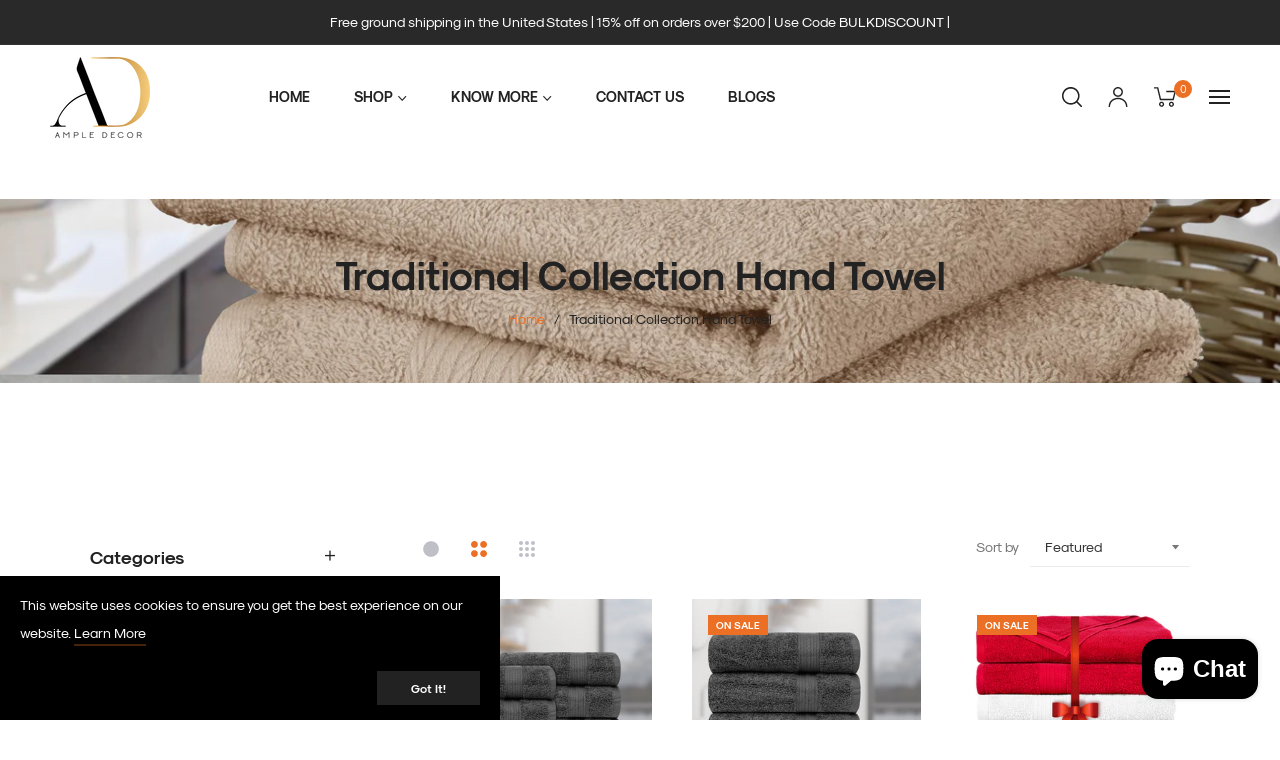

--- FILE ---
content_type: text/css
request_url: https://ampledecor.com/cdn/shop/t/15/assets/theme.scss.css?v=153065974365551245711702601134
body_size: 38831
content:
.grid{*zoom: 1}.grid:after{content:"";display:table;clear:both}.grid{list-style:none;padding:0;margin:0 0 0 -20px}.grid__item{float:left;padding-left:20px;width:100%;-ms-flex-preferred-size:auto!important;-webkit-flex-basis:auto!important;-moz-flex-basis:auto!important;flex-basis:auto!important}.grid__item[class*=--push]{position:relative}.flex{display:-webkit-flex;display:-ms-flexbox;display:flex;width:100%}.flex__item{position:relative;-webkit-flex:1 1 100%;-moz-flex:1 1 100%;-ms-flex:1 1 100%;flex:1 1 100%;width:auto!important;min-width:0}.flex__item--fixed{-webkit-flex:0 1 auto;-moz-flex:0 1 auto;-ms-flex:0 1 auto;flex:0 1 auto}.one-whole{width:100%;-ms-flex-preferred-size:100%;-webkit-flex-basis:100%;-moz-flex-basis:100%;flex-basis:100%}.one-half{width:50%;-ms-flex-preferred-size:50%;-webkit-flex-basis:50%;-moz-flex-basis:50%;flex-basis:50%}.one-third{width:33.33333%;-ms-flex-preferred-size:33.33333%;-webkit-flex-basis:33.33333%;-moz-flex-basis:33.33333%;flex-basis:33.33333%}.two-thirds{width:66.66667%;-ms-flex-preferred-size:66.66667%;-webkit-flex-basis:66.66667%;-moz-flex-basis:66.66667%;flex-basis:66.66667%}.one-quarter{width:25%;-ms-flex-preferred-size:25%;-webkit-flex-basis:25%;-moz-flex-basis:25%;flex-basis:25%}.two-quarters{width:50%;-ms-flex-preferred-size:50%;-webkit-flex-basis:50%;-moz-flex-basis:50%;flex-basis:50%}.three-quarters{width:75%;-ms-flex-preferred-size:75%;-webkit-flex-basis:75%;-moz-flex-basis:75%;flex-basis:75%}.one-fifth{width:20%;-ms-flex-preferred-size:20%;-webkit-flex-basis:20%;-moz-flex-basis:20%;flex-basis:20%}.two-fifths{width:40%;-ms-flex-preferred-size:40%;-webkit-flex-basis:40%;-moz-flex-basis:40%;flex-basis:40%}.three-fifths{width:60%;-ms-flex-preferred-size:60%;-webkit-flex-basis:60%;-moz-flex-basis:60%;flex-basis:60%}.four-fifths{width:80%;-ms-flex-preferred-size:80%;-webkit-flex-basis:80%;-moz-flex-basis:80%;flex-basis:80%}.one-sixth{width:16.66667%;-ms-flex-preferred-size:16.66667%;-webkit-flex-basis:16.66667%;-moz-flex-basis:16.66667%;flex-basis:16.66667%}.two-sixths{width:33.33333%;-ms-flex-preferred-size:33.33333%;-webkit-flex-basis:33.33333%;-moz-flex-basis:33.33333%;flex-basis:33.33333%}.three-sixths{width:50%;-ms-flex-preferred-size:50%;-webkit-flex-basis:50%;-moz-flex-basis:50%;flex-basis:50%}.four-sixths{width:66.66667%;-ms-flex-preferred-size:66.66667%;-webkit-flex-basis:66.66667%;-moz-flex-basis:66.66667%;flex-basis:66.66667%}.five-sixths{width:83.33333%;-ms-flex-preferred-size:83.33333%;-webkit-flex-basis:83.33333%;-moz-flex-basis:83.33333%;flex-basis:83.33333%}.one-eighth{width:12.5%;-ms-flex-preferred-size:12.5%;-webkit-flex-basis:12.5%;-moz-flex-basis:12.5%;flex-basis:12.5%}.two-eighths{width:25%;-ms-flex-preferred-size:25%;-webkit-flex-basis:25%;-moz-flex-basis:25%;flex-basis:25%}.three-eighths{width:37.5%;-ms-flex-preferred-size:37.5%;-webkit-flex-basis:37.5%;-moz-flex-basis:37.5%;flex-basis:37.5%}.four-eighths{width:50%;-ms-flex-preferred-size:50%;-webkit-flex-basis:50%;-moz-flex-basis:50%;flex-basis:50%}.five-eighths{width:62.5%;-ms-flex-preferred-size:62.5%;-webkit-flex-basis:62.5%;-moz-flex-basis:62.5%;flex-basis:62.5%}.six-eighths{width:75%;-ms-flex-preferred-size:75%;-webkit-flex-basis:75%;-moz-flex-basis:75%;flex-basis:75%}.seven-eighths{width:87.5%;-ms-flex-preferred-size:87.5%;-webkit-flex-basis:87.5%;-moz-flex-basis:87.5%;flex-basis:87.5%}.one-tenth{width:10%;-ms-flex-preferred-size:10%;-webkit-flex-basis:10%;-moz-flex-basis:10%;flex-basis:10%}.two-tenths{width:20%;-ms-flex-preferred-size:20%;-webkit-flex-basis:20%;-moz-flex-basis:20%;flex-basis:20%}.three-tenths{width:30%;-ms-flex-preferred-size:30%;-webkit-flex-basis:30%;-moz-flex-basis:30%;flex-basis:30%}.four-tenths{width:40%;-ms-flex-preferred-size:40%;-webkit-flex-basis:40%;-moz-flex-basis:40%;flex-basis:40%}.five-tenths{width:50%;-ms-flex-preferred-size:50%;-webkit-flex-basis:50%;-moz-flex-basis:50%;flex-basis:50%}.six-tenths{width:60%;-ms-flex-preferred-size:60%;-webkit-flex-basis:60%;-moz-flex-basis:60%;flex-basis:60%}.seven-tenths{width:70%;-ms-flex-preferred-size:70%;-webkit-flex-basis:70%;-moz-flex-basis:70%;flex-basis:70%}.eight-tenths{width:80%;-ms-flex-preferred-size:80%;-webkit-flex-basis:80%;-moz-flex-basis:80%;flex-basis:80%}.nine-tenths{width:90%;-ms-flex-preferred-size:90%;-webkit-flex-basis:90%;-moz-flex-basis:90%;flex-basis:90%}.one-twelfth{width:8.33333%;-ms-flex-preferred-size:8.33333%;-webkit-flex-basis:8.33333%;-moz-flex-basis:8.33333%;flex-basis:8.33333%}.two-twelfths{width:16.66667%;-ms-flex-preferred-size:16.66667%;-webkit-flex-basis:16.66667%;-moz-flex-basis:16.66667%;flex-basis:16.66667%}.three-twelfths{width:25%;-ms-flex-preferred-size:25%;-webkit-flex-basis:25%;-moz-flex-basis:25%;flex-basis:25%}.four-twelfths{width:33.33333%;-ms-flex-preferred-size:33.33333%;-webkit-flex-basis:33.33333%;-moz-flex-basis:33.33333%;flex-basis:33.33333%}.five-twelfths{width:41.66667%;-ms-flex-preferred-size:41.66667%;-webkit-flex-basis:41.66667%;-moz-flex-basis:41.66667%;flex-basis:41.66667%}.six-twelfths{width:50%;-ms-flex-preferred-size:50%;-webkit-flex-basis:50%;-moz-flex-basis:50%;flex-basis:50%}.seven-twelfths{width:58.33333%;-ms-flex-preferred-size:58.33333%;-webkit-flex-basis:58.33333%;-moz-flex-basis:58.33333%;flex-basis:58.33333%}.eight-twelfths{width:66.66667%;-ms-flex-preferred-size:66.66667%;-webkit-flex-basis:66.66667%;-moz-flex-basis:66.66667%;flex-basis:66.66667%}.nine-twelfths{width:75%;-ms-flex-preferred-size:75%;-webkit-flex-basis:75%;-moz-flex-basis:75%;flex-basis:75%}.ten-twelfths{width:83.33333%;-ms-flex-preferred-size:83.33333%;-webkit-flex-basis:83.33333%;-moz-flex-basis:83.33333%;flex-basis:83.33333%}.eleven-twelfths{width:91.66667%;-ms-flex-preferred-size:91.66667%;-webkit-flex-basis:91.66667%;-moz-flex-basis:91.66667%;flex-basis:91.66667%}.show{display:block!important}.hide{display:none!important}@media only screen and (max-width: 749px){.small--one-whole{width:100%;-ms-flex-preferred-size:100%;-webkit-flex-basis:100%;-moz-flex-basis:100%;flex-basis:100%}.small--one-half{width:50%;-ms-flex-preferred-size:50%;-webkit-flex-basis:50%;-moz-flex-basis:50%;flex-basis:50%}.small--one-third{width:33.33333%;-ms-flex-preferred-size:33.33333%;-webkit-flex-basis:33.33333%;-moz-flex-basis:33.33333%;flex-basis:33.33333%}.small--two-thirds{width:66.66667%;-ms-flex-preferred-size:66.66667%;-webkit-flex-basis:66.66667%;-moz-flex-basis:66.66667%;flex-basis:66.66667%}.small--one-quarter{width:25%;-ms-flex-preferred-size:25%;-webkit-flex-basis:25%;-moz-flex-basis:25%;flex-basis:25%}.small--two-quarters{width:50%;-ms-flex-preferred-size:50%;-webkit-flex-basis:50%;-moz-flex-basis:50%;flex-basis:50%}.small--three-quarters{width:75%;-ms-flex-preferred-size:75%;-webkit-flex-basis:75%;-moz-flex-basis:75%;flex-basis:75%}.small--one-fifth{width:20%;-ms-flex-preferred-size:20%;-webkit-flex-basis:20%;-moz-flex-basis:20%;flex-basis:20%}.small--two-fifths{width:40%;-ms-flex-preferred-size:40%;-webkit-flex-basis:40%;-moz-flex-basis:40%;flex-basis:40%}.small--three-fifths{width:60%;-ms-flex-preferred-size:60%;-webkit-flex-basis:60%;-moz-flex-basis:60%;flex-basis:60%}.small--four-fifths{width:80%;-ms-flex-preferred-size:80%;-webkit-flex-basis:80%;-moz-flex-basis:80%;flex-basis:80%}.small--one-sixth{width:16.66667%;-ms-flex-preferred-size:16.66667%;-webkit-flex-basis:16.66667%;-moz-flex-basis:16.66667%;flex-basis:16.66667%}.small--two-sixths{width:33.33333%;-ms-flex-preferred-size:33.33333%;-webkit-flex-basis:33.33333%;-moz-flex-basis:33.33333%;flex-basis:33.33333%}.small--three-sixths{width:50%;-ms-flex-preferred-size:50%;-webkit-flex-basis:50%;-moz-flex-basis:50%;flex-basis:50%}.small--four-sixths{width:66.66667%;-ms-flex-preferred-size:66.66667%;-webkit-flex-basis:66.66667%;-moz-flex-basis:66.66667%;flex-basis:66.66667%}.small--five-sixths{width:83.33333%;-ms-flex-preferred-size:83.33333%;-webkit-flex-basis:83.33333%;-moz-flex-basis:83.33333%;flex-basis:83.33333%}.small--one-eighth{width:12.5%;-ms-flex-preferred-size:12.5%;-webkit-flex-basis:12.5%;-moz-flex-basis:12.5%;flex-basis:12.5%}.small--two-eighths{width:25%;-ms-flex-preferred-size:25%;-webkit-flex-basis:25%;-moz-flex-basis:25%;flex-basis:25%}.small--three-eighths{width:37.5%;-ms-flex-preferred-size:37.5%;-webkit-flex-basis:37.5%;-moz-flex-basis:37.5%;flex-basis:37.5%}.small--four-eighths{width:50%;-ms-flex-preferred-size:50%;-webkit-flex-basis:50%;-moz-flex-basis:50%;flex-basis:50%}.small--five-eighths{width:62.5%;-ms-flex-preferred-size:62.5%;-webkit-flex-basis:62.5%;-moz-flex-basis:62.5%;flex-basis:62.5%}.small--six-eighths{width:75%;-ms-flex-preferred-size:75%;-webkit-flex-basis:75%;-moz-flex-basis:75%;flex-basis:75%}.small--seven-eighths{width:87.5%;-ms-flex-preferred-size:87.5%;-webkit-flex-basis:87.5%;-moz-flex-basis:87.5%;flex-basis:87.5%}.small--one-tenth{width:10%;-ms-flex-preferred-size:10%;-webkit-flex-basis:10%;-moz-flex-basis:10%;flex-basis:10%}.small--two-tenths{width:20%;-ms-flex-preferred-size:20%;-webkit-flex-basis:20%;-moz-flex-basis:20%;flex-basis:20%}.small--three-tenths{width:30%;-ms-flex-preferred-size:30%;-webkit-flex-basis:30%;-moz-flex-basis:30%;flex-basis:30%}.small--four-tenths{width:40%;-ms-flex-preferred-size:40%;-webkit-flex-basis:40%;-moz-flex-basis:40%;flex-basis:40%}.small--five-tenths{width:50%;-ms-flex-preferred-size:50%;-webkit-flex-basis:50%;-moz-flex-basis:50%;flex-basis:50%}.small--six-tenths{width:60%;-ms-flex-preferred-size:60%;-webkit-flex-basis:60%;-moz-flex-basis:60%;flex-basis:60%}.small--seven-tenths{width:70%;-ms-flex-preferred-size:70%;-webkit-flex-basis:70%;-moz-flex-basis:70%;flex-basis:70%}.small--eight-tenths{width:80%;-ms-flex-preferred-size:80%;-webkit-flex-basis:80%;-moz-flex-basis:80%;flex-basis:80%}.small--nine-tenths{width:90%;-ms-flex-preferred-size:90%;-webkit-flex-basis:90%;-moz-flex-basis:90%;flex-basis:90%}.small--one-twelfth{width:8.33333%;-ms-flex-preferred-size:8.33333%;-webkit-flex-basis:8.33333%;-moz-flex-basis:8.33333%;flex-basis:8.33333%}.small--two-twelfths{width:16.66667%;-ms-flex-preferred-size:16.66667%;-webkit-flex-basis:16.66667%;-moz-flex-basis:16.66667%;flex-basis:16.66667%}.small--three-twelfths{width:25%;-ms-flex-preferred-size:25%;-webkit-flex-basis:25%;-moz-flex-basis:25%;flex-basis:25%}.small--four-twelfths{width:33.33333%;-ms-flex-preferred-size:33.33333%;-webkit-flex-basis:33.33333%;-moz-flex-basis:33.33333%;flex-basis:33.33333%}.small--five-twelfths{width:41.66667%;-ms-flex-preferred-size:41.66667%;-webkit-flex-basis:41.66667%;-moz-flex-basis:41.66667%;flex-basis:41.66667%}.small--six-twelfths{width:50%;-ms-flex-preferred-size:50%;-webkit-flex-basis:50%;-moz-flex-basis:50%;flex-basis:50%}.small--seven-twelfths{width:58.33333%;-ms-flex-preferred-size:58.33333%;-webkit-flex-basis:58.33333%;-moz-flex-basis:58.33333%;flex-basis:58.33333%}.small--eight-twelfths{width:66.66667%;-ms-flex-preferred-size:66.66667%;-webkit-flex-basis:66.66667%;-moz-flex-basis:66.66667%;flex-basis:66.66667%}.small--nine-twelfths{width:75%;-ms-flex-preferred-size:75%;-webkit-flex-basis:75%;-moz-flex-basis:75%;flex-basis:75%}.small--ten-twelfths{width:83.33333%;-ms-flex-preferred-size:83.33333%;-webkit-flex-basis:83.33333%;-moz-flex-basis:83.33333%;flex-basis:83.33333%}.small--eleven-twelfths{width:91.66667%;-ms-flex-preferred-size:91.66667%;-webkit-flex-basis:91.66667%;-moz-flex-basis:91.66667%;flex-basis:91.66667%}.grid--uniform .small--one-half:nth-child(odd),.grid--uniform .small--one-third:nth-child(3n+1),.grid--uniform .small--one-quarter:nth-child(4n+1),.grid--uniform .small--one-fifth:nth-child(5n+1),.grid--uniform .small--one-sixth:nth-child(6n+1),.grid--uniform .small--two-sixths:nth-child(3n+1),.grid--uniform .small--three-sixths:nth-child(odd),.grid--uniform .small--two-eighths:nth-child(4n+1),.grid--uniform .small--four-eighths:nth-child(odd),.grid--uniform .small--five-tenths:nth-child(odd),.grid--uniform .small--one-twelfth:nth-child(12n+1),.grid--uniform .small--two-twelfths:nth-child(6n+1),.grid--uniform .small--three-twelfths:nth-child(4n+1),.grid--uniform .small--four-twelfths:nth-child(3n+1),.grid--uniform .small--six-twelfths:nth-child(odd){clear:both}.small--show{display:block!important}.small--hide{display:none!important}}@media only screen and (min-width: 750px){.medium-up--one-whole{width:100%;-ms-flex-preferred-size:100%;-webkit-flex-basis:100%;-moz-flex-basis:100%;flex-basis:100%}.medium-up--one-half{width:50%;-ms-flex-preferred-size:50%;-webkit-flex-basis:50%;-moz-flex-basis:50%;flex-basis:50%}.medium-up--one-third{width:33.33333%;-ms-flex-preferred-size:33.33333%;-webkit-flex-basis:33.33333%;-moz-flex-basis:33.33333%;flex-basis:33.33333%}.medium-up--two-thirds{width:66.66667%;-ms-flex-preferred-size:66.66667%;-webkit-flex-basis:66.66667%;-moz-flex-basis:66.66667%;flex-basis:66.66667%}.medium-up--one-quarter{width:25%;-ms-flex-preferred-size:25%;-webkit-flex-basis:25%;-moz-flex-basis:25%;flex-basis:25%}.medium-up--two-quarters{width:50%;-ms-flex-preferred-size:50%;-webkit-flex-basis:50%;-moz-flex-basis:50%;flex-basis:50%}.medium-up--three-quarters{width:75%;-ms-flex-preferred-size:75%;-webkit-flex-basis:75%;-moz-flex-basis:75%;flex-basis:75%}.medium-up--one-fifth{width:20%;-ms-flex-preferred-size:20%;-webkit-flex-basis:20%;-moz-flex-basis:20%;flex-basis:20%}.medium-up--two-fifths{width:40%;-ms-flex-preferred-size:40%;-webkit-flex-basis:40%;-moz-flex-basis:40%;flex-basis:40%}.medium-up--three-fifths{width:60%;-ms-flex-preferred-size:60%;-webkit-flex-basis:60%;-moz-flex-basis:60%;flex-basis:60%}.medium-up--four-fifths{width:80%;-ms-flex-preferred-size:80%;-webkit-flex-basis:80%;-moz-flex-basis:80%;flex-basis:80%}.medium-up--one-sixth{width:16.66667%;-ms-flex-preferred-size:16.66667%;-webkit-flex-basis:16.66667%;-moz-flex-basis:16.66667%;flex-basis:16.66667%}.medium-up--two-sixths{width:33.33333%;-ms-flex-preferred-size:33.33333%;-webkit-flex-basis:33.33333%;-moz-flex-basis:33.33333%;flex-basis:33.33333%}.medium-up--three-sixths{width:50%;-ms-flex-preferred-size:50%;-webkit-flex-basis:50%;-moz-flex-basis:50%;flex-basis:50%}.medium-up--four-sixths{width:66.66667%;-ms-flex-preferred-size:66.66667%;-webkit-flex-basis:66.66667%;-moz-flex-basis:66.66667%;flex-basis:66.66667%}.medium-up--five-sixths{width:83.33333%;-ms-flex-preferred-size:83.33333%;-webkit-flex-basis:83.33333%;-moz-flex-basis:83.33333%;flex-basis:83.33333%}.medium-up--one-eighth{width:12.5%;-ms-flex-preferred-size:12.5%;-webkit-flex-basis:12.5%;-moz-flex-basis:12.5%;flex-basis:12.5%}.medium-up--two-eighths{width:25%;-ms-flex-preferred-size:25%;-webkit-flex-basis:25%;-moz-flex-basis:25%;flex-basis:25%}.medium-up--three-eighths{width:37.5%;-ms-flex-preferred-size:37.5%;-webkit-flex-basis:37.5%;-moz-flex-basis:37.5%;flex-basis:37.5%}.medium-up--four-eighths{width:50%;-ms-flex-preferred-size:50%;-webkit-flex-basis:50%;-moz-flex-basis:50%;flex-basis:50%}.medium-up--five-eighths{width:62.5%;-ms-flex-preferred-size:62.5%;-webkit-flex-basis:62.5%;-moz-flex-basis:62.5%;flex-basis:62.5%}.medium-up--six-eighths{width:75%;-ms-flex-preferred-size:75%;-webkit-flex-basis:75%;-moz-flex-basis:75%;flex-basis:75%}.medium-up--seven-eighths{width:87.5%;-ms-flex-preferred-size:87.5%;-webkit-flex-basis:87.5%;-moz-flex-basis:87.5%;flex-basis:87.5%}.medium-up--one-tenth{width:10%;-ms-flex-preferred-size:10%;-webkit-flex-basis:10%;-moz-flex-basis:10%;flex-basis:10%}.medium-up--two-tenths{width:20%;-ms-flex-preferred-size:20%;-webkit-flex-basis:20%;-moz-flex-basis:20%;flex-basis:20%}.medium-up--three-tenths{width:30%;-ms-flex-preferred-size:30%;-webkit-flex-basis:30%;-moz-flex-basis:30%;flex-basis:30%}.medium-up--four-tenths{width:40%;-ms-flex-preferred-size:40%;-webkit-flex-basis:40%;-moz-flex-basis:40%;flex-basis:40%}.medium-up--five-tenths{width:50%;-ms-flex-preferred-size:50%;-webkit-flex-basis:50%;-moz-flex-basis:50%;flex-basis:50%}.medium-up--six-tenths{width:60%;-ms-flex-preferred-size:60%;-webkit-flex-basis:60%;-moz-flex-basis:60%;flex-basis:60%}.medium-up--seven-tenths{width:70%;-ms-flex-preferred-size:70%;-webkit-flex-basis:70%;-moz-flex-basis:70%;flex-basis:70%}.medium-up--eight-tenths{width:80%;-ms-flex-preferred-size:80%;-webkit-flex-basis:80%;-moz-flex-basis:80%;flex-basis:80%}.medium-up--nine-tenths{width:90%;-ms-flex-preferred-size:90%;-webkit-flex-basis:90%;-moz-flex-basis:90%;flex-basis:90%}.medium-up--one-twelfth{width:8.33333%;-ms-flex-preferred-size:8.33333%;-webkit-flex-basis:8.33333%;-moz-flex-basis:8.33333%;flex-basis:8.33333%}.medium-up--two-twelfths{width:16.66667%;-ms-flex-preferred-size:16.66667%;-webkit-flex-basis:16.66667%;-moz-flex-basis:16.66667%;flex-basis:16.66667%}.medium-up--three-twelfths{width:25%;-ms-flex-preferred-size:25%;-webkit-flex-basis:25%;-moz-flex-basis:25%;flex-basis:25%}.medium-up--four-twelfths{width:33.33333%;-ms-flex-preferred-size:33.33333%;-webkit-flex-basis:33.33333%;-moz-flex-basis:33.33333%;flex-basis:33.33333%}.medium-up--five-twelfths{width:41.66667%;-ms-flex-preferred-size:41.66667%;-webkit-flex-basis:41.66667%;-moz-flex-basis:41.66667%;flex-basis:41.66667%}.medium-up--six-twelfths{width:50%;-ms-flex-preferred-size:50%;-webkit-flex-basis:50%;-moz-flex-basis:50%;flex-basis:50%}.medium-up--seven-twelfths{width:58.33333%;-ms-flex-preferred-size:58.33333%;-webkit-flex-basis:58.33333%;-moz-flex-basis:58.33333%;flex-basis:58.33333%}.medium-up--eight-twelfths{width:66.66667%;-ms-flex-preferred-size:66.66667%;-webkit-flex-basis:66.66667%;-moz-flex-basis:66.66667%;flex-basis:66.66667%}.medium-up--nine-twelfths{width:75%;-ms-flex-preferred-size:75%;-webkit-flex-basis:75%;-moz-flex-basis:75%;flex-basis:75%}.medium-up--ten-twelfths{width:83.33333%;-ms-flex-preferred-size:83.33333%;-webkit-flex-basis:83.33333%;-moz-flex-basis:83.33333%;flex-basis:83.33333%}.medium-up--eleven-twelfths{width:91.66667%;-ms-flex-preferred-size:91.66667%;-webkit-flex-basis:91.66667%;-moz-flex-basis:91.66667%;flex-basis:91.66667%}.grid--uniform .medium-up--one-half:nth-child(odd),.grid--uniform .medium-up--one-third:nth-child(3n+1),.grid--uniform .medium-up--one-quarter:nth-child(4n+1),.grid--uniform .medium-up--one-fifth:nth-child(5n+1),.grid--uniform .medium-up--one-sixth:nth-child(6n+1),.grid--uniform .medium-up--two-sixths:nth-child(3n+1),.grid--uniform .medium-up--three-sixths:nth-child(odd),.grid--uniform .medium-up--two-eighths:nth-child(4n+1),.grid--uniform .medium-up--four-eighths:nth-child(odd),.grid--uniform .medium-up--five-tenths:nth-child(odd),.grid--uniform .medium-up--one-twelfth:nth-child(12n+1),.grid--uniform .medium-up--two-twelfths:nth-child(6n+1),.grid--uniform .medium-up--three-twelfths:nth-child(4n+1),.grid--uniform .medium-up--four-twelfths:nth-child(3n+1),.grid--uniform .medium-up--six-twelfths:nth-child(odd){clear:both}.medium-up--show{display:block!important}.medium-up--hide{display:none!important}}@media only screen and (min-width: 990px){.large-up--one-whole{width:100%;-ms-flex-preferred-size:100%;-webkit-flex-basis:100%;-moz-flex-basis:100%;flex-basis:100%}.large-up--one-half{width:50%;-ms-flex-preferred-size:50%;-webkit-flex-basis:50%;-moz-flex-basis:50%;flex-basis:50%}.large-up--one-third{width:33.33333%;-ms-flex-preferred-size:33.33333%;-webkit-flex-basis:33.33333%;-moz-flex-basis:33.33333%;flex-basis:33.33333%}.large-up--two-thirds{width:66.66667%;-ms-flex-preferred-size:66.66667%;-webkit-flex-basis:66.66667%;-moz-flex-basis:66.66667%;flex-basis:66.66667%}.large-up--one-quarter{width:25%;-ms-flex-preferred-size:25%;-webkit-flex-basis:25%;-moz-flex-basis:25%;flex-basis:25%}.large-up--two-quarters{width:50%;-ms-flex-preferred-size:50%;-webkit-flex-basis:50%;-moz-flex-basis:50%;flex-basis:50%}.large-up--three-quarters{width:75%;-ms-flex-preferred-size:75%;-webkit-flex-basis:75%;-moz-flex-basis:75%;flex-basis:75%}.large-up--one-fifth{width:20%;-ms-flex-preferred-size:20%;-webkit-flex-basis:20%;-moz-flex-basis:20%;flex-basis:20%}.large-up--two-fifths{width:40%;-ms-flex-preferred-size:40%;-webkit-flex-basis:40%;-moz-flex-basis:40%;flex-basis:40%}.large-up--three-fifths{width:60%;-ms-flex-preferred-size:60%;-webkit-flex-basis:60%;-moz-flex-basis:60%;flex-basis:60%}.large-up--four-fifths{width:80%;-ms-flex-preferred-size:80%;-webkit-flex-basis:80%;-moz-flex-basis:80%;flex-basis:80%}.large-up--one-sixth{width:16.66667%;-ms-flex-preferred-size:16.66667%;-webkit-flex-basis:16.66667%;-moz-flex-basis:16.66667%;flex-basis:16.66667%}.large-up--two-sixths{width:33.33333%;-ms-flex-preferred-size:33.33333%;-webkit-flex-basis:33.33333%;-moz-flex-basis:33.33333%;flex-basis:33.33333%}.large-up--three-sixths{width:50%;-ms-flex-preferred-size:50%;-webkit-flex-basis:50%;-moz-flex-basis:50%;flex-basis:50%}.large-up--four-sixths{width:66.66667%;-ms-flex-preferred-size:66.66667%;-webkit-flex-basis:66.66667%;-moz-flex-basis:66.66667%;flex-basis:66.66667%}.large-up--five-sixths{width:83.33333%;-ms-flex-preferred-size:83.33333%;-webkit-flex-basis:83.33333%;-moz-flex-basis:83.33333%;flex-basis:83.33333%}.large-up--one-eighth{width:12.5%;-ms-flex-preferred-size:12.5%;-webkit-flex-basis:12.5%;-moz-flex-basis:12.5%;flex-basis:12.5%}.large-up--two-eighths{width:25%;-ms-flex-preferred-size:25%;-webkit-flex-basis:25%;-moz-flex-basis:25%;flex-basis:25%}.large-up--three-eighths{width:37.5%;-ms-flex-preferred-size:37.5%;-webkit-flex-basis:37.5%;-moz-flex-basis:37.5%;flex-basis:37.5%}.large-up--four-eighths{width:50%;-ms-flex-preferred-size:50%;-webkit-flex-basis:50%;-moz-flex-basis:50%;flex-basis:50%}.large-up--five-eighths{width:62.5%;-ms-flex-preferred-size:62.5%;-webkit-flex-basis:62.5%;-moz-flex-basis:62.5%;flex-basis:62.5%}.large-up--six-eighths{width:75%;-ms-flex-preferred-size:75%;-webkit-flex-basis:75%;-moz-flex-basis:75%;flex-basis:75%}.large-up--seven-eighths{width:87.5%;-ms-flex-preferred-size:87.5%;-webkit-flex-basis:87.5%;-moz-flex-basis:87.5%;flex-basis:87.5%}.large-up--one-tenth{width:10%;-ms-flex-preferred-size:10%;-webkit-flex-basis:10%;-moz-flex-basis:10%;flex-basis:10%}.large-up--two-tenths{width:20%;-ms-flex-preferred-size:20%;-webkit-flex-basis:20%;-moz-flex-basis:20%;flex-basis:20%}.large-up--three-tenths{width:30%;-ms-flex-preferred-size:30%;-webkit-flex-basis:30%;-moz-flex-basis:30%;flex-basis:30%}.large-up--four-tenths{width:40%;-ms-flex-preferred-size:40%;-webkit-flex-basis:40%;-moz-flex-basis:40%;flex-basis:40%}.large-up--five-tenths{width:50%;-ms-flex-preferred-size:50%;-webkit-flex-basis:50%;-moz-flex-basis:50%;flex-basis:50%}.large-up--six-tenths{width:60%;-ms-flex-preferred-size:60%;-webkit-flex-basis:60%;-moz-flex-basis:60%;flex-basis:60%}.large-up--seven-tenths{width:70%;-ms-flex-preferred-size:70%;-webkit-flex-basis:70%;-moz-flex-basis:70%;flex-basis:70%}.large-up--eight-tenths{width:80%;-ms-flex-preferred-size:80%;-webkit-flex-basis:80%;-moz-flex-basis:80%;flex-basis:80%}.large-up--nine-tenths{width:90%;-ms-flex-preferred-size:90%;-webkit-flex-basis:90%;-moz-flex-basis:90%;flex-basis:90%}.large-up--one-twelfth{width:8.33333%;-ms-flex-preferred-size:8.33333%;-webkit-flex-basis:8.33333%;-moz-flex-basis:8.33333%;flex-basis:8.33333%}.large-up--two-twelfths{width:16.66667%;-ms-flex-preferred-size:16.66667%;-webkit-flex-basis:16.66667%;-moz-flex-basis:16.66667%;flex-basis:16.66667%}.large-up--three-twelfths{width:25%;-ms-flex-preferred-size:25%;-webkit-flex-basis:25%;-moz-flex-basis:25%;flex-basis:25%}.large-up--four-twelfths{width:33.33333%;-ms-flex-preferred-size:33.33333%;-webkit-flex-basis:33.33333%;-moz-flex-basis:33.33333%;flex-basis:33.33333%}.large-up--five-twelfths{width:41.66667%;-ms-flex-preferred-size:41.66667%;-webkit-flex-basis:41.66667%;-moz-flex-basis:41.66667%;flex-basis:41.66667%}.large-up--six-twelfths{width:50%;-ms-flex-preferred-size:50%;-webkit-flex-basis:50%;-moz-flex-basis:50%;flex-basis:50%}.large-up--seven-twelfths{width:58.33333%;-ms-flex-preferred-size:58.33333%;-webkit-flex-basis:58.33333%;-moz-flex-basis:58.33333%;flex-basis:58.33333%}.large-up--eight-twelfths{width:66.66667%;-ms-flex-preferred-size:66.66667%;-webkit-flex-basis:66.66667%;-moz-flex-basis:66.66667%;flex-basis:66.66667%}.large-up--nine-twelfths{width:75%;-ms-flex-preferred-size:75%;-webkit-flex-basis:75%;-moz-flex-basis:75%;flex-basis:75%}.large-up--ten-twelfths{width:83.33333%;-ms-flex-preferred-size:83.33333%;-webkit-flex-basis:83.33333%;-moz-flex-basis:83.33333%;flex-basis:83.33333%}.large-up--eleven-twelfths{width:91.66667%;-ms-flex-preferred-size:91.66667%;-webkit-flex-basis:91.66667%;-moz-flex-basis:91.66667%;flex-basis:91.66667%}.grid--uniform .large-up--one-half:nth-child(odd),.grid--uniform .large-up--one-third:nth-child(3n+1),.grid--uniform .large-up--one-quarter:nth-child(4n+1),.grid--uniform .large-up--one-fifth:nth-child(5n+1),.grid--uniform .large-up--one-sixth:nth-child(6n+1),.grid--uniform .large-up--two-sixths:nth-child(3n+1),.grid--uniform .large-up--three-sixths:nth-child(odd),.grid--uniform .large-up--two-eighths:nth-child(4n+1),.grid--uniform .large-up--four-eighths:nth-child(odd),.grid--uniform .large-up--five-tenths:nth-child(odd),.grid--uniform .large-up--one-twelfth:nth-child(12n+1),.grid--uniform .large-up--two-twelfths:nth-child(6n+1),.grid--uniform .large-up--three-twelfths:nth-child(4n+1),.grid--uniform .large-up--four-twelfths:nth-child(3n+1),.grid--uniform .large-up--six-twelfths:nth-child(odd){clear:both}.large-up--show{display:block!important}.large-up--hide{display:none!important}}@media only screen and (min-width: 750px){.medium-up--push-one-half{left:50%}.medium-up--push-one-third{left:33.33333%}.medium-up--push-two-thirds{left:66.66667%}.medium-up--push-one-quarter{left:25%}.medium-up--push-two-quarters{left:50%}.medium-up--push-three-quarters{left:75%}.medium-up--push-one-fifth{left:20%}.medium-up--push-two-fifths{left:40%}.medium-up--push-three-fifths{left:60%}.medium-up--push-four-fifths{left:80%}.medium-up--push-one-sixth{left:16.66667%}.medium-up--push-two-sixths{left:33.33333%}.medium-up--push-three-sixths{left:50%}.medium-up--push-four-sixths{left:66.66667%}.medium-up--push-five-sixths{left:83.33333%}.medium-up--push-one-eighth{left:12.5%}.medium-up--push-two-eighths{left:25%}.medium-up--push-three-eighths{left:37.5%}.medium-up--push-four-eighths{left:50%}.medium-up--push-five-eighths{left:62.5%}.medium-up--push-six-eighths{left:75%}.medium-up--push-seven-eighths{left:87.5%}.medium-up--push-one-tenth{left:10%}.medium-up--push-two-tenths{left:20%}.medium-up--push-three-tenths{left:30%}.medium-up--push-four-tenths{left:40%}.medium-up--push-five-tenths{left:50%}.medium-up--push-six-tenths{left:60%}.medium-up--push-seven-tenths{left:70%}.medium-up--push-eight-tenths{left:80%}.medium-up--push-nine-tenths{left:90%}.medium-up--push-one-twelfth{left:8.33333%}.medium-up--push-two-twelfths{left:16.66667%}.medium-up--push-three-twelfths{left:25%}.medium-up--push-four-twelfths{left:33.33333%}.medium-up--push-five-twelfths{left:41.66667%}.medium-up--push-six-twelfths{left:50%}.medium-up--push-seven-twelfths{left:58.33333%}.medium-up--push-eight-twelfths{left:66.66667%}.medium-up--push-nine-twelfths{left:75%}.medium-up--push-ten-twelfths{left:83.33333%}.medium-up--push-eleven-twelfths{left:91.66667%}}*,*:before,*:after{box-sizing:border-box}*:focus{outline:none}body{margin:0!important;transition:opacity ease-out 1.2s}body,input,textarea,button,select{-webkit-font-smoothing:antialiased;-webkit-text-size-adjust:100%}img{max-width:100%;border:0}button,input,optgroup,select,textarea{color:inherit;font:inherit;margin:0}button[disabled],html input[disabled]{cursor:default}button::-moz-focus-inner,[type=button]::-moz-focus-inner,[type=reset]::-moz-focus-inner,[type=submit]::-moz-focus-inner{border-style:none;padding:0}button:-moz-focusring,[type=button]:-moz-focusring,[type=reset]:-moz-focusring,[type=submit]:-moz-focusring{outline:1px dotted ButtonText}button:focus{outline:none}input[type=search]{-webkit-appearance:none;-moz-appearance:none}table{border-collapse:collapse;border-spacing:0}td,th{padding:0}textarea{overflow:auto;-webkit-appearance:none;-moz-appearance:none}[tabindex="-1"]:focus{outline:none}.clearfix{*zoom: 1}.clearfix:after{content:"";display:table;clear:both}.visually-hidden,.icon__fallback-text,.no-js .lazyload,.no-js .article__photo-wrapper,.no-js .image-content__image-wrapper{position:absolute!important;overflow:hidden;clip:rect(0 0 0 0);height:1px;width:1px;margin:-1px;padding:0;border:0}.js-focus-hidden:focus{outline:none}.outline-none{outline:0}.outline-none:hover,.outline-none:focus,.outline-none:active{outline:0}.box-shadow-none{box-shadow:none!important}.box-shadow-none:hover,.box-shadow-none:focus,.box-shadow-none:active{box-shadow:none!important}.skip-link:focus{clip:auto;width:auto;height:auto;margin:0;color:#777;background-color:#fff;padding:var(--g-hgutter);z-index:10000;transition:none}body,html{background-color:#fff}@media (min-width: 1360px){.container{max-width:1360px}}.container,.container-fluid,.col,.col-1,.col-10,.col-11,.col-12,.col-2,.col-3,.col-4,.col-5,.col-6,.col-7,.col-8,.col-9,.col-auto,.col-lg,.col-lg-1,.col-lg-10,.col-lg-11,.col-lg-12,.col-lg-2,.col-lg-3,.col-lg-4,.col-lg-5,.col-lg-6,.col-lg-7,.col-lg-8,.col-lg-9,.col-lg-auto,.col-md,.col-md-1,.col-md-10,.col-md-11,.col-md-12,.col-md-2,.col-md-3,.col-md-4,.col-md-5,.col-md-6,.col-md-7,.col-md-8,.col-md-9,.col-md-auto,.col-sm,.col-sm-1,.col-sm-10,.col-sm-11,.col-sm-12,.col-sm-2,.col-sm-3,.col-sm-4,.col-sm-5,.col-sm-6,.col-sm-7,.col-sm-8,.col-sm-9,.col-sm-auto,.col-xl,.col-xl-1,.col-xl-10,.col-xl-11,.col-xl-12,.col-xl-2,.col-xl-3,.col-xl-4,.col-xl-5,.col-xl-6,.col-xl-7,.col-xl-8,.col-xl-9,.col-xl-auto,.col-2-4,.col-9-6,.col-sm-2-4,.col-sm-9-6,.col-md-2-4,.col-md-9-6,.col-lg-2-4,.col-lg-9-6{padding-left:var(--g-hgutter);padding-right:var(--g-hgutter)}.container-fluid{padding:0 50px}@media only screen and (max-width: 989px){.container-fluid{padding:0 20px}}@media (min-width: 1400px){.container-fluid{padding:0 105px}}@media only screen and (max-width: 989px){.container{padding:0 20px}}.row{margin-right:calc(0px - var(--g-hgutter));margin-left:calc(0px - var(--g-hgutter))}.row.no-gutters{margin-right:0;margin-left:0}.col-2-4,.col-9-6{-ms-flex:0 0 20%;flex:0 0 20%;max-width:20%}.col-9-6{-ms-flex:0 0 80%;flex:0 0 80%;max-width:80%}@media (min-width: 576px){.col-sm-2-4{-ms-flex:0 0 20%;flex:0 0 20%;max-width:20%}.col-sm-9-6{-ms-flex:0 0 80%;flex:0 0 80%;max-width:80%}}@media (min-width: 768px){.col-md-2-4{-ms-flex:0 0 20%;flex:0 0 20%;max-width:20%}.col-md-9-6{-ms-flex:0 0 80%;flex:0 0 80%;max-width:80%}}@media (min-width: 992px){.col-lg-2-4{-ms-flex:0 0 20%;flex:0 0 20%;max-width:20%}.col-lg-9-6{-ms-flex:0 0 80%;flex:0 0 80%;max-width:80%}}.page-width{*zoom: 1;max-width:1180px;margin:0 auto;padding:0 20px}.page-width:after{content:"";display:table;clear:both}@media only screen and (min-width: 750px){.page-width{padding:0 var(--g-gutter)}}blockquote p+cite{margin-top:var(--g-hgutter)}blockquote cite{display:block}blockquote cite:before{content:"\2014  "}code,pre{font-family:Consolas,monospace;font-size:1em}pre{overflow:auto}.blockquote{position:relative;font-size:16px}svg,.icon,[class^=icon-]{display:inline-block;vertical-align:middle;width:16px;height:16px;font-size:16px;fill:currentColor}.no-svg svg,.no-svg .icon,.no-svg [class^=icon-]{display:none}.iconx2 svg,.iconx2 .icon,.iconx2 [class^=icon-]{width:25px;height:25px;font-size:25px}.iconx3 svg,.iconx3 .icon,.iconx3 [class^=icon-]{width:30px;height:30px;font-size:30px}.iconx4 svg,.iconx4 .icon,.iconx4 [class^=icon-]{width:35px;height:35px;font-size:35px}.iconx5 svg,.iconx5 .icon,.iconx5 [class^=icon-]{width:40px;height:40px;font-size:40px}.iconx6 svg,.iconx6 .icon,.iconx6 [class^=icon-]{width:45px;height:45px;font-size:45px}.iconx7 svg,.iconx7 .icon,.iconx7 [class^=icon-]{width:50px;height:50px;font-size:50px}.iconx8 svg,.iconx8 .icon,.iconx8 [class^=icon-]{width:55px;height:55px;font-size:55px}.iconx9 svg,.iconx9 .icon,.iconx9 [class^=icon-]{width:60px;height:60px;font-size:60px}.iconx10 svg,.iconx10 .icon,.iconx10 [class^=icon-]{width:65px;height:65px;font-size:65px}.iconx11 svg,.iconx11 .icon,.iconx11 [class^=icon-]{width:70px;height:70px;font-size:70px}.iconx12 svg,.iconx12 .icon,.iconx12 [class^=icon-]{width:75px;height:75px;font-size:75px}.iconx13 svg,.iconx13 .icon,.iconx13 [class^=icon-]{width:80px;height:80px;font-size:80px}.iconx14 svg,.iconx14 .icon,.iconx14 [class^=icon-]{width:85px;height:85px;font-size:85px}.iconx15 svg,.iconx15 .icon,.iconx15 [class^=icon-]{width:90px;height:90px;font-size:90px}.no-svg .icon__fallback-text{position:static!important;overflow:inherit;clip:none;height:auto;width:auto;margin:0}svg.icon:not(.icon--full-color) circle,svg.icon:not(.icon--full-color) ellipse,svg.icon:not(.icon--full-color) g,svg.icon:not(.icon--full-color) line,svg.icon:not(.icon--full-color) path,svg.icon:not(.icon--full-color) polygon,svg.icon:not(.icon--full-color) polyline,svg.icon:not(.icon--full-color) rect,symbol.icon:not(.icon--full-color) circle,symbol.icon:not(.icon--full-color) ellipse,symbol.icon:not(.icon--full-color) g,symbol.icon:not(.icon--full-color) line,symbol.icon:not(.icon--full-color) path,symbol.icon:not(.icon--full-color) polygon,symbol.icon:not(.icon--full-color) polyline,symbol.icon:not(.icon--full-color) rect{fill:inherit;stroke:inherit}.lazyload,.lazyloading{opacity:0}.lazyloaded{opacity:1;transition:opacity .4s}img[data-sizes=auto]{display:block;width:100%}.payment-icons{-moz-user-select:none;-ms-user-select:none;-webkit-user-select:none;user-select:none;cursor:default}.payment-icons li{margin-right:5px}.payment-icons .icon,.payment-icons [class^=icon-]{width:38px;height:24px}.payment-icons .icon--wide{width:55px}ul,ol{margin:0;padding:0}ol{list-style:decimal}.list-styled{padding-left:30px}.rtl .list-styled{padding-right:30px;padding-left:inherit}.list--inline{padding:0;margin:0}.list--inline li{display:inline-block;margin-bottom:0}.text-center.rte ul,.text-center.rte ol,.text-center .rte ul,.text-center .rte ol{margin-left:0;list-style-position:inside}.rte__table-wrapper{max-width:100%;overflow:auto;-webkit-overflow-scrolling:touch}.btn{cursor:pointer;border-radius:0}.btn.focus,.btn:focus{box-shadow:none}.btn-link{color:var(--g-main);text-decoration:none}.btn-link:hover,.btn-link:active,.btn-link:focus{text-decoration:none;color:#eb7025}.btn-primary,.btn-primary.disabled{border:1px solid var(--g-main);background-color:var(--g-main);color:#fff}.btn-primary:hover,.btn-primary:active,.btn-primary:focus{background-color:#eb7025!important;color:#fff!important;border-color:#eb7025!important;box-shadow:none!important}.btn-theme,.shopify-payment-button .shopify-payment-button__button--unbranded,.spr-summary-actions-newreview{z-index:1}input.btn-theme:hover,.shopify-payment-button input.shopify-payment-button__button--unbranded:hover,input.spr-summary-actions-newreview:hover{background:#eb7025}input.btn-theme:active,.shopify-payment-button input.shopify-payment-button__button--unbranded:active,input.spr-summary-actions-newreview:active,input.btn-theme:focus,.shopify-payment-button input.shopify-payment-button__button--unbranded:focus,input.spr-summary-actions-newreview:focus{background:#eb7025}.btn-theme,.shopify-payment-button .shopify-payment-button__button--unbranded,.spr-summary-actions-newreview,.rte .btn-theme,.rte .shopify-payment-button .shopify-payment-button__button--unbranded,.shopify-payment-button .rte .shopify-payment-button__button--unbranded,.rte .spr-summary-actions-newreview{padding:16px 40px;display:inline-block;width:auto;text-decoration:none;text-align:center;vertical-align:middle;white-space:nowrap;cursor:pointer;border-radius:0;border:2px solid transparent;text-transform:capitalize;-moz-user-select:none;-ms-user-select:none;-webkit-user-select:none;user-select:none;-webkit-appearance:none;-moz-appearance:none;appearance:none;font-size:14px;line-height:18px;font-weight:600;background-color:var(--g-cta-button);color:#fff;position:relative;transition:.3s cubic-bezier(.785,.135,.15,.86)}.btn-theme.btn-white,.shopify-payment-button .btn-white.shopify-payment-button__button--unbranded,.btn-white.spr-summary-actions-newreview,.rte .btn-theme.btn-white,.rte .shopify-payment-button .btn-white.shopify-payment-button__button--unbranded,.shopify-payment-button .rte .btn-white.shopify-payment-button__button--unbranded,.rte .btn-white.spr-summary-actions-newreview{background-color:#fff;color:var(--g-cta-button)}.btn-theme.btn-outline,.shopify-payment-button .btn-outline.shopify-payment-button__button--unbranded,.btn-outline.spr-summary-actions-newreview,.rte .btn-theme.btn-outline,.rte .shopify-payment-button .btn-outline.shopify-payment-button__button--unbranded,.shopify-payment-button .rte .btn-outline.shopify-payment-button__button--unbranded,.rte .btn-outline.spr-summary-actions-newreview{border:2px solid var(--g-cta-button);background-color:transparent;color:var(--g-cta-button)!important}.btn-theme.btn-outline-white,.shopify-payment-button .btn-outline-white.shopify-payment-button__button--unbranded,.btn-outline-white.spr-summary-actions-newreview,.rte .btn-theme.btn-outline-white,.rte .shopify-payment-button .btn-outline-white.shopify-payment-button__button--unbranded,.shopify-payment-button .rte .btn-outline-white.shopify-payment-button__button--unbranded,.rte .btn-outline-white.spr-summary-actions-newreview{border:2px solid white;background-color:transparent;color:#fff!important}.btn-theme:before,.shopify-payment-button .shopify-payment-button__button--unbranded:before,.spr-summary-actions-newreview:before,.rte .btn-theme:before,.rte .shopify-payment-button .shopify-payment-button__button--unbranded:before,.shopify-payment-button .rte .shopify-payment-button__button--unbranded:before,.rte .spr-summary-actions-newreview:before{content:"";background:#eb7025;height:100%;width:0;position:absolute;transition:.4s cubic-bezier(.785,.135,.15,.86);top:0;left:auto;right:0;z-index:-1}.btn-theme:hover,.shopify-payment-button .shopify-payment-button__button--unbranded:hover,.spr-summary-actions-newreview:hover,.rte .btn-theme:hover,.rte .shopify-payment-button .shopify-payment-button__button--unbranded:hover,.shopify-payment-button .rte .shopify-payment-button__button--unbranded:hover,.rte .spr-summary-actions-newreview:hover{border-color:#eb7025;color:#fff!important;transition-delay:.15s}.btn-theme:hover:before,.shopify-payment-button .shopify-payment-button__button--unbranded:hover:before,.spr-summary-actions-newreview:hover:before,.rte .btn-theme:hover:before,.rte .shopify-payment-button .shopify-payment-button__button--unbranded:hover:before,.shopify-payment-button .rte .shopify-payment-button__button--unbranded:hover:before,.rte .spr-summary-actions-newreview:hover:before{width:100%;right:auto;left:0}.btn-theme:active,.shopify-payment-button .shopify-payment-button__button--unbranded:active,.spr-summary-actions-newreview:active,.btn-theme:focus,.shopify-payment-button .shopify-payment-button__button--unbranded:focus,.spr-summary-actions-newreview:focus,.rte .btn-theme:active,.rte .shopify-payment-button .shopify-payment-button__button--unbranded:active,.shopify-payment-button .rte .shopify-payment-button__button--unbranded:active,.rte .spr-summary-actions-newreview:active,.rte .btn-theme:focus,.rte .shopify-payment-button .shopify-payment-button__button--unbranded:focus,.shopify-payment-button .rte .shopify-payment-button__button--unbranded:focus,.rte .spr-summary-actions-newreview:focus{border-color:#eb7025;color:#fff!important;box-shadow:none}.btn-theme:active:before,.shopify-payment-button .shopify-payment-button__button--unbranded:active:before,.spr-summary-actions-newreview:active:before,.btn-theme:focus:before,.shopify-payment-button .shopify-payment-button__button--unbranded:focus:before,.spr-summary-actions-newreview:focus:before,.rte .btn-theme:active:before,.rte .shopify-payment-button .shopify-payment-button__button--unbranded:active:before,.shopify-payment-button .rte .shopify-payment-button__button--unbranded:active:before,.rte .spr-summary-actions-newreview:active:before,.rte .btn-theme:focus:before,.rte .shopify-payment-button .shopify-payment-button__button--unbranded:focus:before,.shopify-payment-button .rte .shopify-payment-button__button--unbranded:focus:before,.rte .spr-summary-actions-newreview:focus:before{width:100%;right:auto;left:0}.btn-theme[disabled],.shopify-payment-button [disabled].shopify-payment-button__button--unbranded,[disabled].spr-summary-actions-newreview,.rte .btn-theme[disabled],.rte .shopify-payment-button [disabled].shopify-payment-button__button--unbranded,.shopify-payment-button .rte [disabled].shopify-payment-button__button--unbranded,.rte [disabled].spr-summary-actions-newreview{cursor:default;color:#757575;background-color:#d5d5d5}.btn-theme[disabled]:before,.shopify-payment-button [disabled].shopify-payment-button__button--unbranded:before,[disabled].spr-summary-actions-newreview:before,.rte .btn-theme[disabled]:before,.rte .shopify-payment-button [disabled].shopify-payment-button__button--unbranded:before,.shopify-payment-button .rte [disabled].shopify-payment-button__button--unbranded:before,.rte [disabled].spr-summary-actions-newreview:before{display:none}.btn-theme .icon,.shopify-payment-button .shopify-payment-button__button--unbranded .icon,.spr-summary-actions-newreview .icon,.btn-theme [class^=icon-],.shopify-payment-button .shopify-payment-button__button--unbranded [class^=icon-],.spr-summary-actions-newreview [class^=icon-],.rte .btn-theme .icon,.rte .shopify-payment-button .shopify-payment-button__button--unbranded .icon,.shopify-payment-button .rte .shopify-payment-button__button--unbranded .icon,.rte .spr-summary-actions-newreview .icon,.rte .btn-theme [class^=icon-],.rte .shopify-payment-button .shopify-payment-button__button--unbranded [class^=icon-],.shopify-payment-button .rte .shopify-payment-button__button--unbranded [class^=icon-],.rte .spr-summary-actions-newreview [class^=icon-]{fill:currentColor;path:currentColor}.btn-sm{padding:8px 16px;font-size:calc(var(--g-font-size) - 2px)}.btn-gradient{background:#000;background:-moz-linear-gradient(top,black 0%,#eb7025 100%);background:-webkit-gradient(linear,left top,left bottom,color-stop(0%,black),color-stop(100%,#eb7025));background:-webkit-linear-gradient(top,black 0%,#eb7025 100%);background:-o-linear-gradient(top,black 0%,#eb7025 100%);background:-ms-linear-gradient(top,black 0%,#eb7025 100%);background:linear-gradient(to bottom,#000,#eb7025);filter:progid:DXImageTransform.Microsoft.gradient(startColorstr="#ffffff",endColorstr="#000000",GradientType=0);color:#fff;border:none}.btn-gradient:hover{opacity:.8}.text-link{display:inline;border:0 none;background:none;padding:0;margin:0}table{width:100%;border-collapse:collapse;border-spacing:0}th{font-weight:700}th,td{text-align:left;border:1px solid rgba(0,0,0,.1)}@media only screen and (max-width: 749px){.responsive-table thead{display:none}.responsive-table tr{display:block}.responsive-table th,.responsive-table td{display:block;text-align:right;padding:var(--g-hgutter);margin:0}.responsive-table td:before{content:attr(data-label);float:left;text-align:center;font-size:var(--g-font-size);padding-right:10px}}.responsive-table__row{border-bottom:1px solid rgba(0,0,0,.1)}svg:not(:root){overflow:hidden}.video-wrapper{position:relative;overflow:hidden;max-width:100%;padding-bottom:56.25%;height:0;height:auto}.video-wrapper iframe{position:absolute;top:0;left:0;width:100%;height:100%}@media only screen and (max-width: 989px){input,select,textarea{font-size:calc(var(--g-font-size) + 2px)}}fieldset{border:1px solid rgba(0,0,0,.1);margin:0 0 var(--g-gutter);padding:var(--g-hgutter)}legend{border:0;padding:0}button,input[type=submit]{cursor:pointer}input,textarea,select{border:1px solid rgba(0,0,0,.1);border-radius:0;max-width:100%}input:focus,textarea:focus,select:focus{border-color:#b5b5b5;outline:none}input[disabled],textarea[disabled],select[disabled]{cursor:default;background-color:#d5d5d5;border-color:#757575}input.input--error,select.input--error,textarea.input--error{border-color:#ec523e;background-color:#ec523e;color:#ec523e}select{-webkit-appearance:none;-moz-appearance:none;appearance:none;background-position:right center;background-image:url(//ampledecor.com/cdn/shop/t/15/assets/ico-select.svg?v=9050979341307285071662369303);background-repeat:no-repeat;background-position:right 10px center;background-color:transparent;padding-right:28px;text-indent:.01px;text-overflow:"";cursor:pointer}optgroup{font-weight:700}option{color:#000;background-color:#fff}select::-ms-expand{display:none}.label--hidden{position:absolute;height:0;width:0;margin-bottom:0;overflow:hidden;clip:rect(1px,1px,1px,1px)}label[for]{cursor:pointer}.is_stuck{padding-top:30px}.border-radius-0{border-radius:0!important}.text-theme{color:var(--g-main)!important}.text-theme-50{color:#eb702580!important}.bg-theme{background-color:var(--g-main)!important}.bg-theme-light{background-color:#ef8f54!important}.bg-theme-dark{background-color:#ca5813!important}.bg-theme-50{background-color:#eb702580!important}.border-theme{border-color:var(--g-main)!important}.text-hover-theme:hover,.text-theme-hover:hover{color:var(--g-main)!important}.font-family-1{font-family:var(--g-font-1)}.font-family-2,.btn-theme,.shopify-payment-button .shopify-payment-button__button--unbranded,.spr-summary-actions-newreview,.rte .btn-theme,.rte .spr-summary-actions-newreview{font-family:var(--g-font-2)}.font-family-3{font-family:var(--g-font-3)}.fz{font-size:var(--g-font-size)}.fz-1{font-size:calc(var(--g-font-size) + 1px)}.fz-2{font-size:calc(var(--g-font-size) + 2px)}.fz-3{font-size:calc(var(--g-font-size) + 3px)}.fz-4{font-size:calc(var(--g-font-size) + 4px)}.fz-5{font-size:calc(var(--g-font-size) + 5px)}.fz-6{font-size:calc(var(--g-font-size) + 6px)}.fz-7{font-size:calc(var(--g-font-size) + 7px)}.fz-8{font-size:calc(var(--g-font-size) + 8px)}.fz-9{font-size:calc(var(--g-font-size) + 9px)}.fz-10{font-size:calc(var(--g-font-size) + 10px)}.fz-n1{font-size:calc(var(--g-font-size) - 1px)}.fz-n2{font-size:calc(var(--g-font-size) - 2px)}.fz-n3{font-size:calc(var(--g-font-size) - 3px)}.fz-n4{font-size:calc(var(--g-font-size) - 4px)}.fz-n5{font-size:calc(var(--g-font-size) - 5px)}.transition{transition:all ease .45s}.transition:before,.transition:after{transition:all ease .45s}.top{top:0}.left{left:0}.right{right:0}.bottom{bottom:0}.txt-style1{font-size:30px;font-weight:600;color:var(--g-color-heading);transition:all ease .3s}.txt-style1:before{content:"";display:inline-block;background:var(--g-main);height:15px;width:70px;margin-right:-20px;margin-bottom:3px;transition:all ease .3s}.txt-style1:hover{color:var(--g-main)}.txt-style1:hover:before{background:#fff}.position-absolute-100{position:absolute;width:100%;height:100%;top:0;left:0;z-index:1}.rating{padding-left:0;list-style:none}.rating li{width:14px;height:14px;margin-right:6px;display:inline-block;background-image:url([data-uri])}.rating li.rated{background-image:url([data-uri])}.hv-image-brightness:hover img{-webkit-filter:brightness(.5);filter:brightness(.5)}.hv-image-sepia:hover img{-webkit-filter:sepia(1);filter:sepia(1)}.hv-image-grayscale img{-webkit-filter:grayscale(1);filter:grayscale(1)}.hv-image-grayscale:hover img{-webkit-filter:none;filter:none}.hv-image-brightness-n img{-webkit-filter:brightness(.5);filter:brightness(.5)}.hv-image-brightness-n:hover img{-webkit-filter:brightness(1);filter:brightness(1)}.js-masonry .banner-theme{margin-bottom:20px}.banner-theme{position:relative;overflow:hidden}.banner-theme img{width:100%}.banner-theme>a{position:absolute;top:0;left:0;width:100%;height:100%;z-index:100;text-indent:200%;white-space:nowrap;font-size:0;opacity:0}.banner-theme figcaption div>*{transition-delay:.25s}@media only screen and (min-width: 750px){.banner-theme:hover img{-ms-transform:scale(1.1);-webkit-transform:scale(1.1);transform:scale(1.1)}}.banner-theme:hover .bg-des:before{width:100%;right:auto;left:0}figcaption{position:relative}figcaption .bg-des{position:absolute;top:0;left:0;width:100%;height:100%;z-index:0}figcaption .bg-des:before{content:"";background:#b6813c;height:100%;width:0;position:absolute;transition:.6s cubic-bezier(.785,.135,.15,.86);top:0;left:auto;right:0;z-index:-1}.banner-theme figcaption{position:absolute;width:90%;max-width:290px;align-items:center}@media only screen and (max-width: 989px){.banner-theme figcaption{position:static;width:100%;transform:translateY(0)!important;min-width:100%}.banner-theme figcaption .btn-underline-white{border-bottom-color:var(--g-cta-button)!important;color:var(--g-cta-button)!important}}.banner-theme-top figcaption{top:50px}.banner-theme-mid figcaption{top:50%;transform:translateY(-50%)}.banner-theme-bottom figcaption{bottom:50px}.banner-theme-left figcaption{left:50px}.banner-theme-center figcaption{left:50%;margin-left:-145px}.banner-theme-right figcaption{right:50px}.spr-pagination-page{margin-right:5px}.rtl .spr-pagination-page{margin-left:5px;margin-right:inherit}.nav-tabs.nav-tabs-1{justify-content:center;border:none}.nav-tabs.nav-tabs-1 .nav-link{color:var(--g-color-heading);border:none;border-bottom:2px solid transparent;text-transform:capitalize;opacity:.5;padding:0 6px;margin:10px 15px;font-size:calc(var(--g-font-size) + 2px);line-height:22px}.nav-tabs.nav-tabs-1 .nav-link:focus,.nav-tabs.nav-tabs-1 .nav-link:hover,.nav-tabs.nav-tabs-1 .nav-link.active{opacity:1;box-shadow:0 -6px #eb70254d inset}.p-tab3 .nav-tabs.nav-tabs-1 .nav-link{font-size:calc(var(--g-font-size) + 8px)}.section-title-1{font-weight:600;font-size:40px;line-height:50px}@media only screen and (max-width: 749px){.section-title-1{font-size:34px}}.section-title-1>span{position:relative}.section-title-0{font-size:34px;font-weight:500}.mapouter,.gmap_canvas,.gmap_canvas iframe{width:100%!important}.global-price span>.money,.js-wishlist-itembox span>.money,.js-viewed-item span>.money,.js-compare-content span>.money{color:var(--g-main);font-weight:400}.global-price s>.money,.js-wishlist-itembox s>.money,.js-viewed-item s>.money,.js-compare-content s>.money{color:#737373;margin-left:5px}.menu-label{position:absolute;top:2px;padding:2px 4px;font-size:calc(var(--g-font-size) - 5px);color:var(--g-label-text);transition:all ease .45s;text-transform:uppercase;font-weight:600;right:0;font-family:var(--g-font-2)}.menu-label>span{position:relative}.menu-label>span:before{position:absolute;content:"";display:block;width:0;height:0;border-left:5px solid transparent;border-right:5px solid transparent;border-top:5px solid;left:50%;bottom:-7px;margin-left:-5px;display:none}.site-nav .dropdown-toggle:after{display:none!important}#NavDrawer .menu-label,.site-nav__dropdown .menu-label{position:static;font-size:calc(var(--g-font-size) - 5px);padding:2px 4px;margin-left:5px;font-weight:600;margin-top:-2px}.rtl #NavDrawer .menu-label,.rtl .site-nav__dropdown .menu-label{margin-right:5px;margin-left:inherit}#NavDrawer .menu-label>span:before,.site-nav__dropdown .menu-label>span:before{display:none}.menu-label--new{background-color:var(--g-label-new)}.menu-label--new>span:before{border-top-color:var(--g-label-new)}.menu-label--hot{background-color:var(--g-label-hot)}.menu-label--hot>span:before{border-top-color:var(--g-label-hot)}.menu-label--sale{background-color:var(--g-label-sale)}.menu-label--sale>span:before{border-top-color:var(--g-label-sale)}.menu-label--other{background-color:var(--g-label-other)}.menu-label--other>span:before{border-top-color:var(--g-label-other)}.giftcard__qr-code img{margin:0 auto}.giftcard__apple-wallet-image{display:block;margin:0 auto}.giftcard__wrap{margin:0 auto var(--g-gutter)}@media print{@page{margin:.5cm}p{orphans:3;widows:3}html,body{background-color:#fff;color:#000}.giftcard__print-link,.giftcard__apple-wallet{display:none}}.no-js:not(html){display:none}.no-js .no-js:not(html){display:block}.no-js .js{display:none}.main-content{display:block;padding-bottom:40px}@media only screen and (min-width: 750px){.main-content{padding-bottom:80px;padding-top:80px}}@media only screen and (max-width: 749px){.main-content{padding-bottom:40px;padding-top:40px}}.template-index .main-content{padding-top:0;padding-bottom:0}.full-width{padding:80px var(--g-gutter);background-color:#fff}.full-width--return-link{margin-bottom:-40px}@media only screen and (min-width: 750px){.full-width--return-link{margin-bottom:-80px}}.content-block+.full-width--return-link{margin-top:calc(0 - var(--g-gutter))}.page-empty{padding:80px 0;margin-bottom:calc(0 - var(--g-gutter))}.index-section:last-child{padding-bottom:0;margin-bottom:0}.index-section--flush+.index-section--flush{margin-top:-50px}.index-section--flush:last-child{padding-bottom:0;margin-bottom:0}.flex--center-vertical .flex__item{-ms-flex-item-align:center;-webkit-align-self:center;align-self:center}.flex--grid{margin:0 -10px;-webkit-flex-wrap:wrap;-moz-flex-wrap:wrap;-ms-flex-wrap:wrap;flex-wrap:wrap}.flex--grid>.flex__item{padding:10px}.flex--grid-center{-webkit-justify-content:center;-moz-justify-content:center;-ms-justify-content:center;justify-content:center}.flex--no-gutter{margin:0}.flex--no-gutter>.flex__item{padding:0}.grid--half-gutters{margin-left:calc(0px - var(--g-hgutter))}.grid--half-gutters>.grid__item{padding-left:var(--g-hgutter)}.grid--no-gutters{margin-left:0}.grid--no-gutters>.grid__item{padding-left:0}.grid--table{display:table;table-layout:fixed;width:100%;margin-left:0}.grid--table>.grid__item{float:none;display:table-cell;vertical-align:middle;padding-left:0}.medium-up--grid--table{display:table;table-layout:fixed;width:100%;margin-left:0}.medium-up--grid--table>.grid__item{float:none;display:table-cell;vertical-align:middle;padding-left:0}@media only screen and (max-width: 749px){.medium-up--grid--table{display:block}.medium-up--grid--table>.grid__item{display:block}}body,input,textarea,button,select{font-size:var(--g-font-size);font-family:var(--g-font-2);color:#777;line-height:2}.text-body{color:#777!important}.letter-spacing-2{letter-spacing:2px}html.rtl{direction:rtl}@media only screen and (max-width: 989px){input,textarea{font-size:calc(var(--g-font-size) + 2px)}}h1,h2,h3,h4,h5,h6,.h1,.h2,.h3,.h4,.h5,.h6{color:var(--g-color-heading);font-family:var(--g-font-1)}h1 a,h2 a,h3 a,h4 a,h5 a,h6 a,.h1 a,.h2 a,.h3 a,.h4 a,.h5 a,.h6 a{color:inherit;text-decoration:none;font-weight:inherit}h1:last-child,h2:last-child,h3:last-child,h4:last-child,h5:last-child,h6:last-child,.h1:last-child,.h2:last-child,.h3:last-child,.h4:last-child,.h5:last-child,.h6:last-child{margin-bottom:0}#topbar{font-family:var(--g-font-1)}.subtop{font-family:var(--g-font-2);font-weight:600;font-size:var(--g-font-size);line-height:26px;letter-spacing:.1em;text-transform:uppercase;color:var(--g-color-heading)}@media only screen and (max-width: 749px){.subtop{font-size:14px}}h1,.h1{font-weight:600;font-size:90px;line-height:1.2}@media only screen and (max-width: 749px){h1,.h1{font-size:80px}}h2,.h2{font-weight:600;font-size:60px;line-height:1.2}@media only screen and (max-width: 749px){h2,.h2{font-size:40px}}h3,.h3{font-weight:600;font-size:40px;line-height:1.2}@media only screen and (max-width: 749px){h3,.h3{font-size:30px}}h4,.h4{font-weight:600;font-size:30px;line-height:1.2}@media only screen and (max-width: 749px){h4,.h4{font-size:26px}}.h-26{font-weight:600;font-size:26px;line-height:1.2}h5,.h5{font-weight:600;font-size:22px}h6,.h6{font-weight:600;font-size:16px}.rte{*zoom: 1;margin-bottom:var(--g-hgutter)}.rte:after{content:"";display:table;clear:both}.rte:last-child{margin-bottom:0}.rte h1,.rte h2,.rte h3,.rte h4,.rte h5,.rte h6{margin-top:40px}.rte h1:first-child,.rte h2:first-child,.rte h3:first-child,.rte h4:first-child,.rte h5:first-child,.rte h6:first-child{margin-top:0}.rte-setting{margin-bottom:var(--g-hgutter)}.rte-setting:last-child{margin-bottom:0}p{margin:0 0 10px;line-height:2}p:last-child{margin-bottom:0}blockquote{text-align:center}blockquote cite{font-size:calc(var(--g-font-size) - 1px);opacity:.6}@media only screen and (max-width: 749px){blockquote{margin-left:0;margin-right:0}}.list--no-bullets{list-style:none}.list--bold{font-weight:700;font-size:var(--g-font-size)}.blog__rss-link .icon-rss{fill:currentColor;width:18px;height:18px;vertical-align:baseline}.title-blog-page{margin-bottom:30px}.blog__item{padding-bottom:40px}.blog__meta{font-size:86%;text-transform:uppercase}.blog__meta a{color:var(--g-main-2);text-transform:capitalize}.btn-blog-readmore{text-decoration:underline}.article__photo-container{position:relative;margin-bottom:10px;overflow:hidden}.article__square .article__photo-wrapper{padding-top:100%!important}.article__landscape .article__photo-wrapper{padding-top:75%!important}.article__portrait .article__photo-wrapper{padding-top:150%!important}.article__wide .article__photo-wrapper{padding-top:60%!important}.article__photo-wrapper img{position:absolute;left:0;transition:all ease .45s;right:0;width:100%;object-fit:cover;object-position:center;top:50%;transform:translateY(-50%);height:100%}.rtl .article__photo-wrapper img{right:0;left:auto}.article__photo-wrapper:hover img{-webkit-filter:brightness(.5);filter:brightness(.5)}.blog__item--2{padding:20px;background-color:#fff}.blog__item--3{position:relative;padding:0}.blog__item--3 .content-block__meta{position:absolute;width:100%;bottom:0;left:0;top:0;padding:30px;background:linear-gradient(to top,#00000080 20%,#0000001a);pointer-events:none}.blog__item--3 .content-block__meta .blog__date{color:#ffc371;font-size:80%;font-weight:600}.blog__item--4 .blog__date{color:var(--g-main-2)}.blog__item--4 .article__photo-container{margin-bottom:24px}.blog__item--4 .link-body-color,.blog__title-link a:hover{color:var(--g-main)}.blog__item--5 .article__photo-wrapper{position:relative;height:450px;border:2px solid #e9e9e9}.blog__item--5 .article__photo-wrapper .blog__tags{bottom:0;top:0;background-color:#fff;transition:all .3s ease}.blog__item--5 .article__photo-wrapper img{object-fit:cover;object-position:50% 50%;width:100%;height:100%;filter:none}.blog__item--5 .article__photo-wrapper:hover .blog__tags{background-color:#000000b3}.blog__item--5 .article__photo-wrapper:hover .blog__tags *{color:#fff}.blog__item--5 .article__photo-wrapper:hover .btn-underline{color:#fff!important;border-bottom-color:#fff!important}.blog__item--6 .blog__meta{text-transform:capitalize;color:#999}.blog__item--6 .blog__title-des{padding-top:25px;position:relative}.blog__item--6 .blog__title-des:before{position:absolute;content:"";width:60px;height:1px;background-color:#eee;top:0}.blog__item--6 .blog__meta--tag{color:#777}.blog__item--6 .blog__meta--tag:hover{color:var(--g-main)}.blog__item--6 .content-block__image{position:relative}.blog__item--6 .article__photo-content{top:0;bottom:0;left:0;right:0;opacity:0;visibility:hidden;background-color:#fff;transition:all .3s ease}.blog__item--6:hover .article__photo-content{opacity:1;visibility:visible}.blog__item--6.blog__item--6-in .article__photo-content{position:relative!important;padding:0!important;opacity:1;visibility:visible}.blog__item--7 .blog__title-link{position:relative;padding-bottom:25px}.blog__item--7 .blog__title-link:before{position:absolute;content:"";width:60px;height:2px;background-color:#f4f4f4;bottom:0;left:0}.blog__item--7 .content-block__image{position:relative;border:1px solid #e9e9e9}.blog__item--7 .article__photo-wrapper img{filter:none}.blog__item--7 .article__photo-content{top:0;bottom:0;left:0;right:0;opacity:0;visibility:hidden;background-color:#fff;transition:all .3s ease;width:70%}.blog__item--7:hover .article__photo-content{opacity:1;visibility:visible}.blog__item--7.blog__item--7-in .article__photo-content{opacity:1;visibility:visible;width:100%}.collection-card-1 .collection-card__image:hover img{-ms-transform:scale(1.05);-webkit-transform:scale(1.05);transform:scale(1.05)}.collection-card-2{margin-bottom:var(--g-gutter)}.collection-card-2 .collection-card__image{border-radius:8px;overflow:hidden;position:relative;background:#000}.collection-card-2 .collection-card__image .hv-image-brightness{display:block}.collection-card-2 .collection-card__image .hv-image-brightness img{object-fit:cover;width:100%;height:200px;opacity:.6}.collection-card-2 .collection-card__meta{bottom:0;left:0;pointer-events:none}@media (min-width: 992px){.collection-card-2 .collection-card__count{opacity:0}}.collection-card-2:hover img{-ms-transform:scale(1.1);-webkit-transform:scale(1.1);transform:scale(1.1)}.collection-card-2:hover .collection-card__count{opacity:1}.collection-card-3 .collection-card__image{position:relative}.collection-card-3 .collection-card__image .hv-image{display:block}.collection-card-3 .collection-card__image .hv-image img{object-fit:cover;width:100%}.collection-card-3 .collection-card__image:hover .collection-card__meta .h6,.collection-card-3 .collection-card__image:hover .collection-card__meta p{transform:translateY(0)}.collection-card-3 .collection-card__image:hover .collection-card__meta p{opacity:1}.collection-card-3 .collection-card__meta{bottom:0;left:0;pointer-events:none}.collection-card-3 .collection-card__meta .h6,.collection-card-3 .collection-card__meta p{transform:translateY(10px);transition:all .3s ease}.collection-card-3 .collection-card__meta p{opacity:0}.collection-card-4{margin-bottom:var(--g-gutter)}.collection-card-4 .hv-image img{width:100%;object-fit:cover}.collection-card-4 .collection-card__meta{bottom:0;margin:0}.collection-card-4 .collection-card__image:hover img{-ms-transform:scale(1.1);-webkit-transform:scale(1.1);transform:scale(1.1)}.collection-card-4 .collection-card__image:hover .collection-card__meta h4{color:var(--g-main)}.collection-card-4.dark .collection-card__meta{background:#0003}.collection-card-4.dark .collection-card__meta a,.collection-card-4.dark .collection-card__meta p{color:#fff}.collectionlist-item-5{transition:transform .3s!important;border-right:1px solid #eee;position:relative;z-index:1}.collectionlist-item-5:last-child{border-right:none}.collectionlist-item-5 .collection-card__link{display:block;padding:35px 0}.collectionlist-item-5:hover{transform:scale(1.1);box-shadow:0 3px 10px #0000001a;z-index:2}.collectionlist-item-5:hover .collection-card__icon{color:var(--g-main)!important}.collectionlist-item-5:hover .collection-card__name{color:var(--header-text)!important}.emphasized-title{display:inline;-webkit-box-decoration-break:clone;-o-box-decoration-break:clone;box-decoration-break:clone}.emphasized-subtitle{display:inline;line-height:2;padding:var(--g-hgutter);background-color:#282828;color:#fff;-webkit-box-decoration-break:clone;-o-box-decoration-break:clone;box-decoration-break:clone;transition:background-color .15s ease-in}@media only screen and (min-width: 750px){.emphasized-subtitle{font-size:1.42857em}}.emphasized-subtitle:hover,.emphasized-subtitle:focus{color:#fff;background-color:#424242}.emphasized-title-wrapper{margin-bottom:8px}td,th{padding:var(--g-hgutter);border:1px solid 1px solid rgba(0,0,0,.1)}::-webkit-input-placeholder{font-size:var(--g-font-size);color:#777;opacity:.6}:-moz-placeholder{font-size:var(--g-font-size);color:#777;opacity:.6}:-ms-input-placeholder{font-size:var(--g-font-size);color:#777;opacity:.6}::-ms-input-placeholder{font-size:var(--g-font-size);color:#777;opacity:.6;opacity:1}input,textarea,select{background-color:#f4f4f4;color:#333;border:0;max-width:100%}input[disabled],textarea[disabled],select[disabled]{color:#0006}input.input--error,textarea.input--error,select.input--error{color:#fff}input.input--error::-webkit-input-placeholder,textarea.input--error::-webkit-input-placeholder,select.input--error::-webkit-input-placeholder{color:#fff;opacity:.6}input.input--error:-moz-placeholder,textarea.input--error:-moz-placeholder,select.input--error:-moz-placeholder{color:#fff;opacity:.6}input.input--error:-ms-input-placeholder,textarea.input--error:-ms-input-placeholder,select.input--error:-ms-input-placeholder{color:#fff;opacity:.6}input.input--error::-ms-input-placeholder,textarea.input--error::-ms-input-placeholder,select.input--error::-ms-input-placeholder{color:#fff;opacity:.6;opacity:1}.input--content-color{background-color:#fff}input,textarea{padding:13px 15px}select{padding-top:10px;padding-left:15px;padding-bottom:10px}.form-vertical input,.form-vertical select,.form-vertical textarea{display:block;width:100%;margin-bottom:var(--g-hgutter)}.form-vertical input[type=radio],.form-vertical input[type=checkbox]{display:inline-block;width:auto;margin-right:5px}.form-vertical input[type=submit],.form-vertical .btn{display:inline-block}.input--full{width:100%}.note,.form-success,.errors{padding:5px 10px;margin:0 0 var(--g-hgutter)}.note{border:1px solid rgba(0,0,0,.1)}.form-success{background-color:#59ac6c;color:#fff}.errors{background-color:#ec523e;color:#fff}.errors ul{list-style:none;padding:0;margin:0}.form-vertical .input-group{margin-bottom:var(--g-gutter)}.input-group__field,.input-group__btn{display:table-cell;vertical-align:middle;margin:0}.input-group__field,.input-group__btn .btn{height:48px;padding-top:0;padding-bottom:0}.input-group__field{width:100%}.form-vertical .input-group__field{margin:0}.input-group__btn{white-space:nowrap;width:1%}.input-group__btn .icon-arrow-right{width:14px;height:17px}.btn--narrow{padding-left:15px;padding-right:15px}.btn--full{display:block;width:100%}a,.link-accent-color{color:var(--g-main);transition:.3s ease-in}a:hover,a:focus,.link-accent-color:hover,.link-accent-color:focus{color:#b34e10;text-decoration:none}.text-link{transition:color .1s ease-in,background-color .1s ease-in}.text-link .icon,.text-link [class^=icon-]{fill:currentColor;margin-left:3px}.link-body-color{color:#777;transition:color .1s ease-in,background-color .1s ease-in}.link-body-color:hover,.link-body-color:focus{color:var(--g-main)}.return-link{display:block;text-align:center;margin-bottom:0;font-size:14px;font-family:var(--g-font-2)}.return-link .icon,.return-link [class^=icon-]{fill:currentColor;margin:0 3px}.placeholder-svg{fill:#b7b7b7;background-color:#8c8c8c;width:100%;height:100%;max-width:100%;max-height:100%}.placeholder-noblocks{padding:40px;text-align:center}.placeholder-background{position:absolute;top:0;right:0;bottom:0;left:0}.placeholder-background .placeholder-svg{border:0}.featured-card__image .placeholder-svg{width:auto}.hero__slide .placeholder-background{background-color:#fff}.template-password{height:100vh;background-color:#282828;color:#fff}.password-page{display:table;height:100%;width:100%}.password-page a,.password-page h1,.password-page h2,.password-page h3,.password-page h4,.password-page h5,.password-page h6,.password-page label{color:#fff}.password-page__inner{display:table-cell;vertical-align:middle}.password-page__content,.password-modal__content{max-width:600px;margin:0 auto}.password-page__content{padding:var(--g-gutter) 0}.password-logo{margin-top:var(--g-hgutter);margin-bottom:var(--g-gutter)}.password-logo__image{max-width:100%}.password-page__title{font-size:3.57143em;line-height:1;margin-bottom:var(--g-gutter)}.password-page__message{font-size:1.28571em;margin-bottom:40px}.password-signup-form,.password-social-sharing{margin-bottom:80px}.password-login-link{display:block;padding:var(--g-gutter);text-align:center}@media only screen and (min-width: 750px){.password-login-link{position:absolute;top:0;right:0}}.password-login-link .icon,.password-login-link [class^=icon-]{width:12px;height:1em;margin-right:var(--g-hgutter);fill:currentColor}.password-login-form{margin-bottom:40px}.password-signup-form__subheading{margin-bottom:25px}.password-signup-form__subheading a{color:var(--g-main)}.password-signup-form__subheading a:hover{color:#eb7025}.password-signup-form .input-group{max-width:450px;margin:0 auto}.icon-shopify-logo{width:72px;height:21px;margin-left:var(--g-hgutter);fill:currentColor}.template-giftcard{background-color:#282828}.giftcard__header{margin:80px auto 40px}.giftcard__content{background-color:#fff;max-width:540px;margin:0 auto 40px;padding:var(--g-gutter)}.giftcard__shop-url{display:none}.giftcard__wrap{position:relative}.giftcard__wrap:before,.giftcard__wrap:after{content:"";display:block;position:absolute;background-color:#fff;height:40px;width:40px;border:1px solid rgba(0,0,0,.1)}.giftcard__wrap:before{top:-2px;left:-2px;border-radius:12px 0 100%;box-shadow:2px 2px 1px #0000000d}.giftcard__wrap:after{bottom:-2px;right:-2px;border-radius:100% 0 12px;box-shadow:-2px -2px 1px #0000000d}.giftcard__image{display:block;border-radius:12px;overflow:hidden}.giftcard__amount-wrapper{position:absolute;top:var(--g-hgutter);right:var(--g-hgutter)}.giftcard__amount,.giftcard__amount-remaining{color:#fff}.giftcard__amount{font-size:2em;margin-bottom:0;text-shadow:2px 2px 1px rgba(0,0,0,.1)}@media only screen and (min-width: 750px){.giftcard__amount{font-size:2.85714em}}.giftcard__code{position:absolute;left:0;right:0;bottom:var(--g-gutter)}.giftcard__code-bubble{position:relative;display:inline-block;background-color:#fff;color:#777;padding:var(--g-hgutter) var(--g-gutter);font-size:1.07143em;border-radius:4px}@media only screen and (min-width: 750px){.giftcard__code-bubble{font-size:1.42857em}}.giftcard__code-bubble:after{content:"";display:block;position:absolute;top:5px;bottom:5px;left:5px;right:5px;border:1px dashed #777777;border-radius:4px;opacity:.3}@media print{.giftcard__shop-url{display:block}.giftcard__wrap:before,.giftcard__wrap:after{display:none}.giftcard__amount-wrapper{background-color:#fff;border-radius:4px;padding:0 var(--g-hgutter)}}.slick-slider{position:relative;display:block;-moz-box-sizing:border-box;box-sizing:border-box;-webkit-touch-callout:none;-webkit-user-select:none;-khtml-user-select:none;-moz-user-select:none;-ms-user-select:none;user-select:none;-ms-touch-action:pan-y;touch-action:pan-y;-webkit-tap-highlight-color:transparent}.slick-list{position:relative;overflow:hidden;display:block;margin:0;padding:0}.slick-list.dragging{cursor:pointer;cursor:hand}.slick-slider .slick-track,.slick-slider .slick-list{-webkit-transform:translate3d(0,0,0);-moz-transform:translate3d(0,0,0);-ms-transform:translate3d(0,0,0);-o-transform:translate3d(0,0,0);transform:translateZ(0)}.slick-track{position:relative;left:0;top:0;display:block}.slick-track:before,.slick-track:after{content:"";display:table}.slick-track:after{clear:both}.slick-loading .slick-track{visibility:hidden}.slick-slide{float:left;height:100%;min-height:1px;cursor:pointer;display:none;position:relative}[dir=rtl] .slick-slide{float:right}.slick-slide img{display:block}.slick-slide.slick-loading img{display:none}.slick-slide.dragging img{pointer-events:none}.slick-initialized .slick-slide{display:block}.slick-loading .slick-slide{visibility:hidden}.slick-vertical .slick-slide{display:block;height:auto;border:1px solid transparent}.slick-arrow.slick-hidden{display:none}.carousel-control-next,.carousel-control-prev{z-index:1001;width:10%;top:calc(50% - 25px);height:50px;bottom:auto}.carousel-indicators{z-index:1001}.slick-loading .slick-list{background:#fff url(//ampledecor.com/cdn/shop/t/15/assets/ajax-loader.gif?v=41356863302472015721662369208) center center no-repeat}.slick-prev,.slick-next{position:absolute;display:block;height:46px;width:46px;box-shadow:0 2px 10px #36363626;line-height:0px;font-size:0px;cursor:pointer;background:#fff;color:transparent;top:50%;-webkit-transform:translate(0,-50%);-ms-transform:translate(0,-50%);transform:translateY(-50%);padding:0;border:none;z-index:1;border-radius:50%}.slick-prev:hover,.slick-prev:focus,.slick-next:hover,.slick-next:focus{background:#fff}.slick-prev:hover:before,.slick-prev:focus:before,.slick-next:hover:before,.slick-next:focus:before{opacity:1}.slick-prev.slick-disabled:before,.slick-next.slick-disabled:before{opacity:.25}.slick-prev:before,.slick-next:before{font-family:icomoon!important;font-size:18px;line-height:1;color:#000;opacity:1;-webkit-font-smoothing:antialiased;-moz-osx-font-smoothing:grayscale}.slick-prev{left:5px}[dir=rtl] .slick-prev{left:auto;right:5px}.slick-prev:before{content:"\e903"}[dir=rtl] .slick-prev:before{content:"\e904"}.site-nav .slick-prev{left:-25px}.rtl .site-nav .slick-prev{right:-25px;left:auto}.slick-next{right:5px}[dir=rtl] .slick-next{left:5px;right:auto}.slick-next:before{content:"\e904"}[dir=rtl] .slick-next:before{content:"\e903"}.site-nav .slick-next{right:-25px}.rtl .site-nav .slick-next{left:-25px;right:auto}.slick-slider{margin-bottom:30px}.slick-dots{position:absolute;bottom:0;list-style:none;display:block;text-align:center;padding:0;width:100%}.dots-negative .slick-dots{bottom:-25px}.slick-dots li{position:relative;display:inline-block;height:10px;width:10px;margin:0 5px;padding:0;cursor:pointer}.slick-dots li button{border:1px solid #d1d4d7;background:#d1d4d7;display:block;height:9px;width:9px;line-height:0px;font-size:0px;color:transparent;padding:0;cursor:pointer;border-radius:50%}.slick-dots li button:hover,.slick-dots li button:focus{background:var(--g-main);border-color:var(--g-main)}.slick-dots li.slick-active button{background:var(--g-main);border-color:var(--g-main)}.nav-bar{position:relative;z-index:5}.nav-bar:after{content:"";position:absolute;top:0;right:0;left:0;bottom:0;pointer-events:none;z-index:6}.vertical-tabs .nav{padding-right:15px;border:none}.product-single__info-wrapper #nav-tab-info .nav-tabs{justify-content:start}.product-single__info-wrapper #nav-tab-info .nav-tabs .nav-item{margin:0 3rem -2px 0}#nav-tab-info .tab-content{padding:40px 0}#nav-tab-info .spr-icon{font-size:100%}#nav-tab-info .nav-item{font-family:var(--g-font-1);font-weight:400;font-size:18px;line-height:23px}@media only screen and (max-width: 989px){#nav-tab-info .nav-item{margin:0 1.5rem -2px 0!important}}#nav-tab-info .nav-item .review{margin-bottom:0}#nav-tab-info .nav-item .review .spr-badge-caption{padding:0 6px;border-radius:3px;background-color:#f9f9f9;top:0}.sticky{position:relative;overflow:visible;z-index:5}.sticky--active{position:fixed;top:0;left:0;width:100%;-ms-transform:translate3d(0,-100%,0);-webkit-transform:translate3d(0,-100%,0);transform:translate3d(0,-100%,0)}.sticky--open{-ms-transform:translate3d(0,0,0);-webkit-transform:translate3d(0,0,0);transform:translateZ(0);transition:all .35s cubic-bezier(.33,.59,.14,1)}.sticky--active .sticky-hidden{display:none}.sticky-only{position:relative;display:none;z-index:7}.sticky--active .sticky-only{display:-webkit-flex;display:-ms-flexbox;display:flex;width:100%;-webkit-justify-content:flex-end;-moz-justify-content:flex-end;-ms-justify-content:flex-end;justify-content:flex-end}.content-block{margin-bottom:var(--g-gutter)}.container--wishlist .content-block{padding:40px 0}.content-block:last-child{margin-bottom:0}.content-block--small{padding:var(--g-gutter)}.content-block--no-bottom-padding{padding-bottom:0}.content-block__item{margin-bottom:var(--g-gutter)}.content-block__full-image{margin-left:-40px;margin-right:-40px;margin-bottom:40px}.content-block__full-image img{display:block;margin:0 auto}.content-block__full-image:first-child{margin-top:-40px}.product-card{position:relative;display:block;text-align:center;padding:0;z-index:1;height:100%}.product-card .second-image{position:absolute;top:0;left:0;width:100%;height:100%;z-index:1;display:block;opacity:0}.grid--no-gutters .product-card{border-left-width:1px}.product-card .js-product-video{position:absolute!important}.collection__card--first .product-card{border-left-width:0}.product-card:hover,.product-card:focus{color:#777;outline:none}.product-card:focus{z-index:2}.product-card:hover .first-image{opacity:0}.product-card:hover .second-image{opacity:1}.product-card__overlay{padding:20px;visibility:hidden;opacity:0;position:absolute;right:0;top:0;transition:all .3s ease-in;z-index:10}.products_menu .product-card__overlay{display:none}.product-card:hover .product-card__overlay,.product-card:focus .product-card__overlay{visibility:visible;opacity:1}.product-card__loading{width:10px;height:10px;display:none;color:inherit!important;top:50%;left:50%;margin:-5px 0 0 -5px;position:absolute}.is-loading .product-card__loading{display:inline-block}.js-grid-cart.is-loading [class^=icon-],.js-grid-cart.is-loading svg,.js-grid-cart.is-loading .svg-cart{display:none}.product-card__overlay-btn{position:relative;padding:0;margin:5px 0;width:42px;height:42px;text-align:center;line-height:36px;background:var(--g-cta-button);border-radius:50%;overflow:hidden;border:none}.product-card__overlay-btn.js-btn-wishlist{font-size:0}.product-card__overlay-btn.js-btn-wishlist svg{margin-top:5px}.product-card__overlay-btn>span{display:none}.product-card__overlay-btn:hover{background:--g-main}.product-card__image-wr{position:relative;overflow:hidden}.product-card__image{position:relative;margin:0 auto;display:block}.product-card__image.square{padding-top:100%!important}.product-card__image.landscape{padding-top:85%!important}.product-card__image.portrait{padding-top:140%!important}.product-card__image.wide{padding-top:70%!important}.product-card__image img{height:100%;object-fit:cover;object-position:center}.product-card__image:after{display:none;content:"";position:absolute;width:100%;height:100%;top:0;left:0;background:#000;opacity:0;transition:all ease .45s}.product-card:hover .product-card__image:after{opacity:.3}.product-card__info{padding:24px 0;margin-bottom:var(--g-gutter)}.product-card__name{color:var(--g-color-heading);font-weight:600;line-height:24px;font-size:calc(var(--g-font-size) + 2px);text-align:center;font-family:var(--g-font-1)}.product-card__availability{font-size:var(--g-font-size);font-weight:700;color:var(--g-label-hot);font-weight:500;margin-top:5px}.product-card__regular-price{opacity:1;color:#777}.product-card__price{margin-top:5px;font-weight:400;font-size:calc(var(--g-font-size));font-family:var(--g-font-1)}.product-card__price>.money{font-weight:400;margin:0 5px}.template-product .page-container{background-color:#fff}.product-single{margin-bottom:30px}.product-single__meta-list li{padding-right:var(--g-hgutter)}.product-single__meta-list li:last-child{padding-right:0}.product-single__price-container{margin-bottom:10px}.product-single__price{color:var(--g-main);font-family:var(--g-font-1);font-weight:500;font-size:24px}[id*=ComparePrice-product-template]{font-size:1.14286em}[id*=ProductPrice-product-template] .money{font-weight:600;color:var(--g-main);letter-spacing:-1px}.product-single__price--compare{color:var(--g-color-heading)}.product-single__stock{display:inline-block;padding:2px 0;font-weight:600;color:#43b02a;text-transform:uppercase}.product-single__information p{margin-bottom:0;line-height:26px}.product-single__information .text-body{min-width:80px;display:inline-block}.product-form.product-form--featured-product{margin-top:30px;text-align:left}.product-form .selector-wrapper>label{font-weight:500;font-size:14px}.product-form .gr-btnjs .js-btn-compare,.product-form .gr-btnjs .js-btn-wishlist,.product-form .gr-btnjs .open-sizeguide{cursor:pointer;padding:0;min-height:inherit;text-transform:uppercase;font-weight:600;font-size:calc(var(--g-font-size) - 2px);color:var(--g-color-heading)}.product-form .gr-btnjs .js-btn-compare svg,.product-form .gr-btnjs .js-btn-compare i,.product-form .gr-btnjs .js-btn-wishlist svg,.product-form .gr-btnjs .js-btn-wishlist i,.product-form .gr-btnjs .open-sizeguide svg,.product-form .gr-btnjs .open-sizeguide i{width:16px;height:16px;font-size:16px;margin-right:8px}.product-form .gr-btnjs .js-btn-compare span,.product-form .gr-btnjs .js-btn-wishlist span,.product-form .gr-btnjs .open-sizeguide span{margin-left:0}.product-form .gr-btnjs .js-btn-compare:hover,.product-form .gr-btnjs .js-btn-wishlist:hover,.product-form .gr-btnjs .open-sizeguide:hover{color:var(--g-main-2)}.product-form .gr-btnjs .js-btn-compare.added svg{padding:2px}.product-form .gr-btnjs .js-btn-wishlist svg{margin-right:6px}.no-js .product-form__variants{display:block;margin-bottom:var(--g-hgutter)}.product-form__item--quantity{-webkit-flex:0 0 100px;-moz-flex:0 0 100px;-ms-flex:0 0 100px;flex:0 0 100px}.product-form__buynow{-ms-flex-preferred-size:50%;-webkit-flex-basis:50%;-moz-flex-basis:50%;flex-basis:50%;display:flex;margin-left:20px}.product-form__buynow .shopify-payment-button{margin-bottom:0}.product-form__buynow .shopify-payment-button__button{margin:0!important}.product-form__item--submit{-ms-flex-preferred-size:50%;-webkit-flex-basis:50%;-moz-flex-basis:50%;flex-basis:50%;display:flex;-webkit-flex-direction:column;flex-direction:column;margin-top:0;margin-left:20px!important}.product-form__item--submit.btn-disablebuynow{-ms-flex-preferred-size:100%;-webkit-flex-basis:100%;-moz-flex-basis:100%;flex-basis:100%}.product-form--payment-button .product-form__item--submit{-ms-flex-preferred-size:50%;-webkit-flex-basis:50%;-moz-flex-basis:50%;flex-basis:50%}.product-form__item--submit.product-form__onboarding{margin-top:20px;padding-left:0}.product-form__item--submit .btn .icon,.product-form__item--submit .btn [class^=icon-]{margin:0 3px}.product-form__input{display:block;width:100%;padding:8px}.product-form__cart-submit{padding-left:5px;padding-right:5px;white-space:normal;-webkit-flex:1;-moz-flex:1;-ms-flex:1;flex:1}.shopify-payment-button{-webkit-flex:1;-moz-flex:1;-ms-flex:1;flex:1}.shopify-payment-button .shopify-payment-button__button--branded{overflow:hidden;min-height:48px}.shopify-payment-button .shopify-payment-button__button--unbranded{width:100%;margin-bottom:10px;background-color:var(--g-main);border-color:var(--g-main)}.shopify-payment-button .shopify-payment-button__button--unbranded:before{display:none}.shopify-payment-button .shopify-payment-button__button--unbranded:hover,.shopify-payment-button .shopify-payment-button__button--unbranded:active,.shopify-payment-button .shopify-payment-button__button--unbranded:focus{background-color:#e26215!important}.shopify-payment-button .shopify-payment-button__button--unbranded:hover:not([disabled]){background:#fff}.shopify-payment-button .shopify-payment-button__more-options{margin:16px 0 10px;font-size:var(--g-font-size);color:#eb7025;text-decoration:underline;display:none}.shopify-payment-button .shopify-payment-button__more-options:hover{color:#ca5813}.product-single__title{font-size:36px;line-height:46px;margin-bottom:24px;font-weight:600}@media (max-width: 991px){.product-single__title{font-size:calc(var(--g-font-size) + 10px)}}.product-single__title sup{top:-.7em}.product-single__title sup .product-tag{padding:11px 8px;text-transform:uppercase;font-size:12px}@media (max-width: 991px){.product-card--style1 .product-card__overlay{visibility:visible;opacity:1;position:static;flex-direction:row!important}.product-card--style1 .product-card__overlay .js-btn-quickview{display:none}}.product-card--style10 .product-card__overlay{transition:all .25s ease-in-out;height:100%;transform:translate(30px)}.product-card--style10 .product-card__overlay .product-card__overlay-btn{background:#fff;color:var(--header-text)}@media (max-width: 991px){.product-card--style10 .product-card__overlay{visibility:visible;opacity:1;position:static;flex-direction:row!important;padding:0;transform:translate(0)}.product-card--style10 .product-card__overlay .js-btn-quickview{display:none}}.product-card--style10:hover .product-card__overlay{transform:translate(0)}@media (min-width: 992px){.product-card--style10:hover .product-card__image{transform:scale(.98)}}.product-card--style4 .product-card__overlaytop{padding:16px}.product-card--style4 .product-card__overlaytop .btn{background-color:#fff;color:var(--header-text)}.product-card--style4 .product-card__overlaytop .btn:hover{color:#fff}@media (max-width: 991px){.product-card--style4 .product-card__overlaytop{position:absolute}.product-card--style4 .product-card__overlaytop .btn{margin:0}}.product-card--style4 .product-card__overlaybottom{bottom:0;top:auto;left:0;right:0;padding:0}.product-card--style4 .product-card__overlaybottom .btn{width:50%;border-radius:0;margin:0}@media (max-width: 991px){.product-card--style4 .product-card__overlaybottom .btn{width:100%}}.product-card--style4 .product-card__overlaybottom .btn:last-child{border-left:1px solid rgba(255,255,255,.3)}.product-card--style4 .product-card__overlaybottom .btn>span{display:inline-block;font-size:12px;margin-right:5px}.product-card--style5 .product-tag{top:16px;left:16px;width:42px;height:42px;line-height:12px;border-radius:50%;padding:0;z-index:11;display:flex;justify-content:center;align-items:center;margin-bottom:8px;text-transform:capitalize}.product-card--style5 .product-card__overlaytop{opacity:1;visibility:visible;padding:15px;transition:all .1s ease-in}.product-card--style5 .product-card__overlaytop .btn{background-color:#fff;color:var(--header-text);box-shadow:0 2px 4px #4c4c4b1a;line-height:40px;margin:0}.product-card--style5 .product-card__overlaytop .btn:hover{color:#fff}@media (max-width: 991px){.product-card--style5 .product-card__overlaytop{position:absolute}.product-card--style5 .product-card__overlaytop .btn{margin:0}}.product-card--style5 .product-card__overlaybottom{bottom:0;top:auto;left:0;right:0;padding:10px}@media (max-width: 991px){.product-card--style5 .product-card__overlaybottom{display:none!important}}.product-card--style5 .product-card__overlaybottom .btn{width:100%;border-radius:0;margin:0;background-color:#fff;color:var(--header-text)}.product-card--style5 .product-card__overlaybottom .btn>span{display:inline-block;font-size:12px;margin-left:2px}.product-card--style5 .product-card__overlaybottom .btn svg{width:11px;height:11px;font-size:11px}.product-card--style5 .product-card__overlaybottom .btn:hover{color:#fff}.product-card--style6 .product-tag{top:16px;left:16px;width:42px;height:42px;line-height:12px;border-radius:50%;padding:0;z-index:11;display:flex;justify-content:center;align-items:center;margin-bottom:8px;text-transform:capitalize}.product-card--style6 .product-card__overlay{left:0;bottom:0;top:auto;visibility:visible;opacity:1}@media (max-width: 991px){.product-card--style6 .product-card__overlay{padding-bottom:0}}.product-card--style6 .product-card__overlay .btn{margin:0 5px;transform:translateY(100%);opacity:0;transition:.3s ease}@media (max-width: 991px){.product-card--style6 .product-card__overlay .btn{opacity:1;transform:translateY(0)}}.product-card--style6 .product-card__overlay .js-btn-wishlist{transition-delay:.1s}.product-card--style6 .product-card__overlay .js-btn-quickview{transition-delay:.15s}.product-card--style6 .product-card__overlay .js-btn-compare{transition-delay:.2s}.product-card--style6 .product-card__overlay .js-grid-cart{transition-delay:.25s}.product-card--style6:hover .product-card__overlay .btn{transform:translateY(0);opacity:1}.product-card--style7 .product-card__overlaytop{opacity:1;visibility:visible;padding:16px;transition:all .1s ease-in}.product-card--style7 .product-card__overlaytop .btn{background-color:#fff;color:var(--header-text);line-height:40px;margin:0}.product-card--style7 .product-card__overlaytop .btn:hover{color:#fff}@media (max-width: 991px){.product-card--style7 .product-card__overlaytop{position:absolute}.product-card--style7 .product-card__overlaytop .btn{margin:0}}.product-card--style7 .product-card__overlaybottom{bottom:0;top:auto;left:0;right:0;padding:0;opacity:1;visibility:hidden;transform:translateY(100%);transition:all .2s ease}.product-card--style7 .product-card__overlaybottom .btn{width:100%;border-radius:0;margin:0;padding:0 10px;height:58px;line-height:58px}@media (min-width: 992px){.product-card--style7 .product-card__overlaybottom .btn{padding:0 16px}}.product-card--style7 .product-card__overlaybottom .btn.is-loading>span{display:none}.product-card--style7 .product-card__overlaybottom .btn>span{display:inline-block;margin-left:4px}.product-card--style7 .product-card__overlaybottom .btn svg{width:14px;height:14px}.product-card--style7:hover .product-card__overlaybottom{transform:translateY(0)}.productlist-8 .row{margin:0}.productlist-8 .js-col{padding:0}.product-card--style8{background:#f5f5f5;border:1px solid #ddd;margin-top:-1px;margin-left:-1px;box-sizing:content-box}.product-card--style9 .product-card__overlaytop{z-index:17}.product-card--style9 .product-card__overlaybottom{background-color:#fff9;top:0;bottom:0;transform:translateY(0);opacity:0;visibility:hidden;display:flex;align-items:center}@media (max-width: 991px){.product-card--style9 .product-card__overlaybottom{opacity:1;visibility:visible;position:static}}.product-card--style9 .product-card__overlaybottom .btn{width:100%}@media (min-width: 992px){.product-card--style9 .product-card__overlaybottom .btn{width:50%}}.product-card--style9:hover .product-card__overlaybottom{opacity:1;visibility:visible}.product-card--style2{overflow:hidden;transition:box-shadow .4s,background-color .3s;margin-bottom:40px;height:auto;background-color:#fff}.product-card--style2 .js-countdown{text-align:center}.product-card--style2 .product-card__info{z-index:10;padding:20px;background-color:#fff;margin:0;transition:transform .3s;position:relative}.product-card--style2 .product-card__info .product-card__price>.money{margin-left:0}@media (min-width: 991px){.product-card--style2 .product-form__item--submit{margin-top:10px;margin-left:0!important;flex-direction:row;position:absolute;left:20px;right:20px;height:40px;transform:translateY(50%);transition:.4s}}@media (max-width: 990px){.product-card--style2 .product-form__item--submit{margin-left:0!important}.product-card--style2 .product-form__item--submit .js-btn-quickview{display:none}}.product-card--style2 .product-form__item--submit .product-card__overlay-2 .product-card__overlay-btn{opacity:1;background-color:transparent;color:#000;margin:0 0 0 25px}.product-card--style2 .product-form__item--submit .product-card__overlay-2 .product-card__overlay-btn.js-btn-wishlist svg{width:15px;height:15px;font-size:15px;margin-top:3px}.product-card--style2 .product-form__item--submit .btn{width:auto;border:none;padding-top:4px}.product-card--style2:hover{box-shadow:0 8px 32px #0000001a;transition:box-shadow .4s}@media (min-width: 991px){.product-card--style2:hover .product-card__info{transform:translateY(-40px)}}.product-card--style2:hover .product-form__item--submit{transform:none;opacity:1}.product-card--style2:hover .js-btn-compare{opacity:1}.product-card--style2 .single-option-radio label{background-color:transparent;font-size:12px;line-height:36px;text-transform:uppercase}.product-card--style2 .selector-wrapper.product-form__item{display:-webkit-box;display:-ms-flexbox;display:flex;-webkit-box-align:center;-ms-flex-align:center;align-items:center;padding:5px 0 0}.product-card--style2 .selector-wrapper.product-form__item>label{display:none}.product-card--style2 .js-btn-compare{cursor:pointer;transition:all ease .45s;opacity:0}.product-card--style2 .js-btn-compare span{display:none}.product-card--style3{background:#fff;margin-bottom:40px;height:auto}.product-card--style3:hover .first-image{opacity:0}.product-card--style3:hover .second-image{opacity:1}.product-card--style3 .product-card__image{display:block}.product-card--style3 .product-tag--absolute,.product-card--style3 .js-btn-wishlist{z-index:2}.product-card--style3 .product-card__overlay{position:absolute;right:0;top:0;z-index:10}@media (max-width: 991px){.product-card--style3 .product-card__overlay{position:static;visibility:visible;opacity:1;padding:10px;flex-direction:row!important}}.product-card--style3 .product-card__overlay-btn{background:#fff;border-radius:50%;opacity:0;line-height:36px;width:42px;height:42px;border:none;-ms-transform:translateY(-30px);-webkit-transform:translateY(-30px);transform:translateY(-30px);color:#000}@media (max-width: 991px){.product-card--style3 .product-card__overlay-btn{-ms-transform:translateY(0);-webkit-transform:translateY(0);transform:translateY(0);opacity:1;display:inline-flex;justify-content:center;align-items:center;margin:0 5px}}.product-card--style3 .product-card__info{padding:20px 0 25px}.product-card--style3 .product-card__image:after{display:none}.product-card--style3:hover{box-shadow:0 8px 32px #0000001a;transition:box-shadow .4s}.product-card--style3:hover .product-card__overlay-btn{opacity:1;-ms-transform:translateY(0);-webkit-transform:translateY(0);transform:translateY(0)}.product-card--style3 .js-btn-compare{transition:transform ease .5s,opacity ease .3s}.product-card--style3 .js-btn-quickview{transition:transform ease .4s,opacity ease .3s}.product-card--style3 .btn-grid-cart{transition:transform ease .3s,opacity ease .3s}@media (max-width: 991px){.product-card--style3 .js-btn-compare,.product-card--style3 .js-btn-quickview{display:none}}.btn-waitlist,.shopify-payment-button .shopify-payment-button__button{width:100%;margin-top:20px}.modal-dialog--soldout{max-width:460px!important;text-align:center}.modal-dialog--soldout input,.modal-dialog--soldout p{width:90%;margin:0 auto 10px}.modal-dialog--upsell{max-width:600px!important;text-align:center}.modal-dialog--upsell p{margin-bottom:0}.modal-dialog--upsell .modal-content{position:relative}.modal-dialog--upsell .modal-content:after{position:absolute;content:"";top:-40px;margin-left:-40px;left:50%;background:url(//ampledecor.com/cdn/shop/t/15/assets/upsell_image.png?v=16294308632117874681662369210) center no-repeat;width:80px;height:80px;display:block;background-size:contain}.modal-dialog--upsell .btn-decline{background:#fff;border:1px solid var(--g-main);color:var(--g-main)}.modal-dialog--upsell .btn-decline:hover{color:#fff}.modal-dialog--upsell .upsell-image{padding:0 15px;margin-bottom:30px}.js-notify-text span{font-weight:400;color:var(--g-main);font-size:24px;display:block;margin-bottom:20px;font-family:var(--g-font-1)}.photos__item--main{text-align:center;min-width:0;position:relative}.photos__item--thumbs{max-width:100%;padding-bottom:30px}.product__photo-container{width:100%;position:relative;max-width:none!important;margin:0 auto}.product__photo-container.hide{display:none}.product__photo-wrapper{display:block;width:100%;position:relative;cursor:crosshair}.product__photo-wrapper img{position:absolute;top:0;left:0;right:0;width:100%}.product-single__photo{margin-bottom:20px}.product-single__thumbnails.slick-vertical .slick-slide{border:0;padding-bottom:20px}.product-single__thumbnails{display:none;margin:0 -10px;opacity:0}.product-single__thumbnails.slick-initialized{display:block}.product-single__thumbnails .slick-dots{bottom:-25px}.product-single__thumbnails .product-single__thumbnail-item{padding:0 10px}.product-single__thumbnails--static{display:block;text-align:center}@media only screen and (max-width: 749px){.product-single__thumbnails--static .product-single__thumbnail-item{display:inline-block;width:45%;max-width:150px}}.product-single__thumbnail{position:relative;display:block}@media (min-width: 992px){#ProductSection-product-template-3 .product-single__thumbnail{margin:0}}.is-active .product-single__thumbnail:after{content:"";position:absolute;top:0;left:0;right:0;bottom:0;background:#000;opacity:.3}.product-single__thumbnails.slick-initialized .slick-prev,.product-single__thumbnails.slick-initialized .slick-next{color:#fff}.product-single__thumbnails.slick-initialized .slick-prev:before,.product-single__thumbnails.slick-initialized .slick-next:before{font-family:icomoon!important;line-height:1;color:#000;opacity:1;-webkit-font-smoothing:antialiased}.product-single__thumbnails.slick-initialized .slick-prev:hover,.product-single__thumbnails.slick-initialized .slick-prev:focus,.product-single__thumbnails.slick-initialized .slick-next:hover,.product-single__thumbnails.slick-initialized .slick-next:focus{opacity:.7}.product-single__thumbnails.slick-initialized .slick-prev{left:-10px}.product-single__thumbnails.slick-initialized .slick-prev:before{content:"\e903"}.product-single__thumbnails.slick-initialized .slick-next{right:-10px}.product-single__thumbnails.slick-initialized .slick-next:before{content:"\e904"}.product-single__thumbnails.slick-initialized .slick-disabled{opacity:0;visibility:hidden}.product-single__thumbnails.slick-vertical .slick-prev,.product-single__thumbnails.slick-vertical .slick-next{height:46px;width:46px;box-shadow:0 2px 10px #36363626;left:50%}.product-single__thumbnails.slick-vertical .slick-prev{top:-20px;transform:translate(-50%) rotate(90deg)}.product-single__thumbnails.slick-vertical .slick-next{top:auto;bottom:-10px;transform:translate(-50%) rotate(90deg)}.js-modal-open-product-modal{cursor:zoom-in}.product-tag{font-size:var(--g-font-size);font-weight:700;display:inline-block;font-size:calc(var(--g-font-size) - 2px);background-color:var(--g-main);color:var(--g-label-text);padding:2px 6px;border-radius:0;font-family:var(--g-font-2);font-weight:600}.product-label{position:absolute;top:16px;left:16px;line-height:normal}.product-tag--absolute{display:inline-block;padding:4px 8px;z-index:1;font-size:10px;text-transform:uppercase;line-height:12px}.pagination{display:block;text-align:center;margin:40px 40px 0}.pagination .page,.pagination .next,.pagination .prev{background-color:#f1f1f1;min-height:36px;margin:0 2px;line-height:36px;text-align:center;min-width:36px;display:inline-block;cursor:pointer}.pagination a{color:#777;padding:0 10px}.pagination a:hover,.pagination a:focus{color:var(--g-main)}.pagination .current{color:#fff;background-color:var(--g-main)}.comment{margin-bottom:var(--g-gutter)}.comment:last-child{margin-bottom:0}.comment+.comment{padding-top:var(--g-gutter)}.comment .h6{font-weight:700}.comment .h3{margin-bottom:30px}.comment .comment__user{width:60px;height:60px;background-color:#f1f1f1}.rte--indented-images .rte__image-indent{position:relative;margin-left:calc(0 - var(--g-gutter));margin-right:calc(0 - var(--g-gutter))}@media only screen and (min-width: 750px){.rte--indented-images .rte__image-indent{margin-left:-40px;margin-right:-40px}}.is-transitioning{display:block!important;visibility:visible!important}.page-container{overflow:hidden;transition:none!important}.js-drawer-open .page-container:after{content:"";position:fixed;top:0;left:0;right:0;bottom:0;z-index:9998;background:#000000b3}.js-drawer-open{overflow:hidden}.drawer{display:block;opacity:0;visibility:hidden;position:fixed;overflow-y:auto;overflow-x:hidden;-webkit-overflow-scrolling:touch;top:0;bottom:0;max-width:95%;z-index:9999;background-color:#fff;transition:all .35s cubic-bezier(.33,.59,.14,1)}@media all and (-ms-high-contrast: none),(-ms-high-contrast: active){.drawer{z-index:3}}.drawer--left{width:350px;left:-350px}@media only screen and (max-width: 749px){.drawer--left{width:300px;left:-300px}}.js-drawer-open-left .drawer--left{display:block;-ms-transform:translateX(350px);-webkit-transform:translateX(350px);transform:translate(350px);opacity:1;visibility:visible}@media only screen and (max-width: 749px){.js-drawer-open-left .drawer--left{-ms-transform:translateX(300px);-webkit-transform:translateX(300px);transform:translate(300px)}}.no-csstransforms .js-drawer-open-left .drawer--left{left:0}.rtl .no-csstransforms .js-drawer-open-left .drawer--left{right:0;left:auto}.drawer--right{width:350px;right:-350px}.rtl .drawer--right{left:-350px;right:auto}.js-drawer-open-right .drawer--right{display:block;-ms-transform:translateX(-350px);-webkit-transform:translateX(-350px);transform:translate(-350px)}.no-csstransforms .js-drawer-open-right .drawer--right{right:0}.rtl .no-csstransforms .js-drawer-open-right .drawer--right{left:0;right:auto}.no-csstransforms .js-drawer-open-left .is-moved-by-drawer{left:350px}.rtl .no-csstransforms .js-drawer-open-left .is-moved-by-drawer{right:350px;left:auto}.js-drawer-open-right .is-moved-by-drawer{-ms-transform:translateX(-350px);-webkit-transform:translateX(-350px);transform:translate(-350px)}.no-csstransforms .js-drawer-open-right .is-moved-by-drawer{left:-350px}.rtl .no-csstransforms .js-drawer-open-right .is-moved-by-drawer{right:-350px;left:auto}.page-element{position:relative}.page-element.is-transitioning{z-index:2}.js-drawer-open-left .page-element.is-transitioning{z-index:101}.page-container{background-color:#fff}.is-moved-by-drawer{transition:all .35s cubic-bezier(.33,.59,.14,1)}.js-drawer-open .is-moved-by-drawer{transition:none}.js-drawer-open-left .is-moved-by-drawer{box-shadow:#0000001a 0 0 5px}.js-drawer-open-right .is-moved-by-drawer{box-shadow:#0000001a 0 0 -5px}.drawer{overflow:visible;color:#373737}.drawer .show{opacity:1!important}.drawer__inner{position:absolute;top:0;left:0;right:0;bottom:0;overflow-y:auto;overflow-x:hidden;padding:0 15px}.collection-sort{display:inline-block;text-align:left;max-width:150px}.rtl .collection-sort{text-align:right}.collection-sort+.collection-sort{margin-left:20px}.rtl .collection-sort+.collection-sort{margin-right:20px;margin-left:inherit}@media only screen and (max-width: 749px){.collection-sort{width:80%}.collection-sort+.collection-sort{margin:var(--g-gutter) 0 0}}.collection-sort__label{display:block;text-align:center}@media only screen and (min-width: 750px){.collection-sort__label{text-align:left;padding-left:7px;margin-bottom:0}.rtl .collection-sort__label{text-align:right}.rtl .collection-sort__label{padding-right:7px;padding-left:inherit}}.collection-sort__input{background-color:transparent;font-weight:700;padding-top:7px;padding-bottom:7px;padding-left:7px}@media only screen and (max-width: 749px){.collection-sort__input{width:100%;border:1px solid black}}.apolloQty{color:#999}.sidebar [data-toggle=collapse]{cursor:pointer;position:relative}.sidebar [data-toggle=collapse]:after{font-family:icomoon!important;position:absolute;content:"\e92d";width:30px;text-align:center;right:-10px;top:0;bottom:0;font-size:10px}.sidebar [aria-expanded=false]:after{content:"\e93d"}.collection{margin-bottom:30px}.collection:last-child{margin-bottom:0}#shopbyvendor li,#shopbytype li,#categories_block li{text-transform:capitalize;padding:8px 0}#shopbyvendor li.active,#shopbytype li.active,#categories_block li.active{font-weight:700}#shopbyvendor li.active a,#shopbytype li.active a,#categories_block li.active a{color:var(--g-main)}.advanced-filter a{margin:0;line-height:0}#ul_catalog_color .advanced-filter a{margin:0}.collection-sidebar .active-filter a{font-weight:600}.collection-sidebar a{color:#777;font-size:14px}.collection-sidebar>div{padding:32px 0;border-bottom:1px solid #e9e9e9}.collection-sidebar>div::last-child{border-bottom:none}.collection-sidebar>div .title_block{margin:0;font-size:18px;line-height:23px}.collection-sidebar #js-fillter{padding-top:0;border-bottom:none}.collection-sidebar #js-fillter .catalog_filters{padding:25px 0;border-bottom:1px solid #e9e9e9}@media (max-width: 990px){.collection-1 .collection-card{min-height:300px}}.collection-card{position:relative;box-sizing:content-box;display:block;background-color:#fff;background-repeat:no-repeat;background-position:center top;background-size:cover;padding:0;height:100%;z-index:1}.collection-card:focus{z-index:2}.collection-card:after{content:"";display:block;position:absolute;top:0;left:0;right:0;bottom:0;background-color:#000;opacity:.25;z-index:1;transition:opacity .2s ease}.collection-card:hover:after,.collection-card:focus:after{opacity:.6}.collection-card__meta{display:block;position:absolute;bottom:var(--g-gutter);left:0;margin-right:var(--g-hgutter);z-index:2}.rtl .collection-card__meta{right:0;left:auto}@media only screen and (min-width: 750px){.collection-card__meta{bottom:40px}}.collection-card__title{display:inline;background-color:var(--g-main);color:#fff;margin-bottom:var(--g-hgutter);padding:2px var(--g-hgutter);letter-spacing:0;font-size:1.85714em;line-height:1.4;-webkit-box-decoration-break:clone;-o-box-decoration-break:clone;box-decoration-break:clone}@media only screen and (min-width: 990px){.collection-card__title{font-size:2.28571em}}.collection-card__subtext{font-size:var(--g-font-size);font-weight:700;margin:var(--g-hgutter) 0 0 var(--g-hgutter);font-size:.92857em;color:#fff}.social-sharing .icon,.social-sharing [class^=icon-]{width:14px;height:14px;font-size:14px;fill:currentColor}@media only screen and (max-width: 749px){.social-sharing__title{display:inline-block;margin-bottom:10px}}.social-sharing__link{color:#777}.social-sharing__link i{vertical-align:inherit}.social-sharing__link:hover,.social-sharing__link:focus{opacity:1;color:var(--g-main)}.social-sharing__link+.social-sharing__link{margin-left:16px}.rtl .social-sharing__link+.social-sharing__link{margin-right:16px;margin-left:inherit}.cart-table{background-color:#fff;border:0;margin-bottom:40px}.cart-table td,.cart-table th{border:0}@media only screen and (min-width: 750px){.cart-table td,.cart-table th{padding:15px}}@media only screen and (min-width: 750px){.cart__cell--image{width:180px}.cart__cell--quantity{width:130px}.cart__cell--total{width:200px;text-align:right}.rtl .cart__cell--total{text-align:left}}@media only screen and (max-width: 749px){.cart-table th,.cart-table td{text-align:center}.cart-table td:before{display:none}}.cart__image{display:inline-block;max-width:100px;margin:10px 0}@media only screen and (max-width: 749px){.cart__image img{max-height:120px}}.cart__quantity-label{display:block;text-align:center}.cart__cell--quantity .js-qty{max-width:120px;margin:0 auto;border:1px solid #eee;padding:0 10px}.cart__cell--quantity .js-qty .js-qty__input{padding:8px 15px}.cart__cell--quantity .js-qty .js-qty__adjust--plus{top:6px}.cart__cell--quantity .js-qty .js-qty__adjust--minus{bottom:7px}.cart__quantity{display:none}.no-js .cart__quantity{display:block}.cart__item-total{font-size:1.2em}.cart__subtotal{margin:35px 0 0}@media only screen and (min-width: 750px){.cart__subtotal{margin-top:var(--g-gutter)}}.cart__note{width:100%;background-color:#fff;border:1px solid black}@media only screen and (max-width: 749px){.cart__note{min-height:50px}}.cart__buttons .btn{margin-bottom:var(--g-hgutter)}@media only screen and (max-width: 749px){.cart__buttons .btn{display:block;width:100%}}.update-cart{display:none}.no-js .update-cart{display:inline-block}.cart-item__original-price,.cart-item__discount{font-size:80%!important;margin-bottom:0!important}.cart--no-cookies .cart--empty-message,.cart--no-cookies .cart--continue-message{display:none}.cart--cookie-message{display:none;padding-bottom:25px}.cart--no-cookies .cart--cookie-message{display:block}.js-qty{position:relative}.product-form__item .js-qty__input{background:#fff;height:54px;font-weight:600;border:1px solid #eee;padding:10px 10px 10px 20px}.js-qty--is-loading{opacity:.6}.js-qty__input{width:100%;padding-left:0}.js-qty__adjust{position:absolute;top:4px;bottom:2px;text-align:center;width:20px;height:15px;line-height:13px;padding:0;background:none;border-style:solid;border-color:#e7e7e7;border-width:0;transition:background-color .03s ease-in}.js-qty__adjust:hover,.js-qty__adjust:focus{background-color:#f1f1f1;transition-duration:.08s}.js-qty__adjust .icon,.js-qty__adjust [class^=icon-]{width:8px;height:8px;font-size:9px;fill:#222;font-weight:600}.js-qty__adjust--minus{right:5px;top:auto;bottom:12px}.rtl .js-qty__adjust--minus{left:5px;right:auto}.js-qty__adjust--plus{right:5px;top:12px;bottom:auto}.rtl .js-qty__adjust--plus{left:5px;right:auto}#js-global-alert{position:fixed;top:7%;right:4%;width:270px;transition:all ease .45s;opacity:0;visibility:hidden;z-index:9999}#js-global-alert .alert-content{font-size:calc(var(--g-font-size) - 1px)}#js-global-alert.active{top:9%;opacity:1;visibility:visible}.notification{visibility:hidden;position:fixed;width:100%;top:0;opacity:0;transition:top .25s,visibility .25s,opacity .15s;transition-timing-function:cubic-bezier(.33,.59,.14,1);z-index:100}.notification--promo{position:static;display:none}.notification--active{display:block;visibility:visible;opacity:1}.notification__link{display:block;padding:var(--g-hgutter) 0}.notification-adapt .notification__link{padding:0}.notification__link:hover u{text-decoration:none}.notification__inner{position:relative;overflow:visible;padding:var(--g-hgutter) 0}.notification-adapt .notification__inner,.notification__inner--has-link{padding:0}.notification__message{display:block;padding:0 60px;text-align:center;font-weight:700}.notification-adapt .notification__message{background-color:var(--g-main);padding:10px 60px}.notification__message span{text-decoration:underline;white-space:nowrap}.notification--success,.notification--promo{background-color:#28a745;color:#fff}.notification--success a,.notification--promo a{color:#fff}.notification--success.notification-adapt,.notification--promo.notification-adapt{background-color:transparent}.notification--error,.notification--error a{color:#fff}.notification--wishlist,.notification--compare{background-color:#28a745}.notification--max{background-color:#dc3545}.notification__close{position:absolute;top:0;bottom:0;right:20px;padding:0 var(--g-hgutter);color:inherit}.rtl .notification__close{left:20px;right:auto}.notification__close .icon,.notification__close [class^=icon-]{fill:currentColor}.modal{display:none;position:fixed;top:0;left:0;right:0;bottom:0;background-color:#0009;color:#777;z-index:999999;transition:all ease-in-out .2s}.modal.modal--is-active{display:block;opacity:1}.template-password .modal{background-color:#000}.modal .modal-content{border:none;border-radius:0}.modal-body{padding:0 15px 15px}.modal-header{border:none}.modal-header .close{z-index:10;padding:0;position:absolute;top:20px;right:20px;opacity:1;background-color:transparent;color:#000;width:40px;height:40px;line-height:40px;border-radius:20px;display:flex;justify-content:center;align-content:center;align-items:center;text-shadow:none}.modal-header .close i{font-size:14px;width:14px;height:14px}.modal-header .close:hover{opacity:1!important}@media (min-width: 992px){.modal-dialog,.modal-dialog.modal-dialog--compare{max-width:960px}.modal-dialog.modal-dialog--newsletter{max-width:900px}}@media (min-width: 992px){#shopify-section-pnewsletter-3 .modal-dialog.modal-dialog--newsletter{max-width:650px}}@media (min-width: 992px){.pnewsletter-2 .modal-dialog.modal-dialog--newsletter{max-width:750px}}@media (max-width: 767px){.bg-newsletter{min-height:220px}}@media (min-width: 992px){.popup-newsletter--content{min-height:550px}}body.modal--is-active{overflow:hidden}.modal__inner{height:100%;-ms-transform:translateY(-20px);-webkit-transform:translateY(-20px);transform:translateY(-20px);-moz-transform-style:preserve-3d;-webkit-transform-style:preserve-3d;transform-style:preserve-3d;transition:all ease-in-out .2s}.modal--is-active .modal__inner{-ms-transform:translateY(0);-webkit-transform:translateY(0);transform:translateY(0);cursor:-webkit-zoom-out;cursor:zoom-out}.modal__centered{position:relative;top:50%;-ms-transform:translateY(-50%);-webkit-transform:translateY(-50%);transform:translateY(-50%)}.modal__centered .no-csstransforms{top:20%}.modal__close{position:absolute;top:0;right:0;padding:var(--g-gutter)}.rtl .modal__close{left:0;right:auto}.modal__close .icon,.modal__close [class^=icon-]{font-size:20px;width:40px;height:40px;color:#fff}.featured-card{display:block;position:relative;height:100%;text-align:center;border-color:#0000001a;border-style:solid;border-width:1px;background-color:#fff;padding:0 40px}.featured-card:before{content:"";position:absolute;top:0;bottom:0;left:0;right:0;background-color:#0000000f;opacity:0;transition:opacity .15s ease-in;z-index:1}.featured-card:hover:before{opacity:1}@media only screen and (min-width: 750px){.medium-up--one-quarter .featured-card{height:470px}}@media only screen and (min-width: 750px){.medium-up--one-third .featured-card{height:530px}}@media only screen and (min-width: 750px){.medium-up--one-half .featured-card{height:650px}}.no-js .featured-card{height:625px}@media only screen and (max-width: 749px){.featured-card--contain{height:100%!important}}.featured-card--cover{height:380px!important;background-repeat:no-repeat;background-position:top center;background-size:cover;border-width:0}.featured-card__image-container{position:relative;width:100%;margin:0 auto}@media only screen and (max-width: 749px){.featured-card--contain .featured-card__image-container{height:100%!important;margin-bottom:40px}}.featured-card__blank-image-container{position:relative;width:100%;margin:0 auto 40px}.featured-card__blank-image-container .featured-card__image{position:relative}@media only screen and (max-width: 749px){.featured-card__blank-image-container .featured-card__image{max-width:290px}}.featured-card__image{display:block;margin:0 auto;position:absolute;top:0;right:0;left:0}.no-js .featured-card__image{opacity:1}.featured-card__header{padding:30px 5% 10px;z-index:1}.featured-card--cover .featured-card__header{position:relative;display:inline-block}@media only screen and (max-width: 749px){.featured-card--contain .featured-card__header{height:100%!important}}.featured-card__header--background{background-color:#fff}.featured-card__title{font-size:2em;margin-bottom:0;color:var(--g-color-heading)}.featured-card__action{font-size:var(--g-font-size);font-weight:700;font-size:.92857em;color:var(--g-main)}.featured-card:hover .featured-card__action{color:inherit}.section-block{position:relative}.section-block--padding{padding:30px}.section-block__header{margin-bottom:30px}.section-block__header--padded{padding-top:30px}.section-block__title,.section-block__subtext{margin-bottom:0}.link-block{position:relative;display:block;display:-webkit-flex;display:-ms-flexbox;display:flex;width:100%;-webkit-justify-content:center;-moz-justify-content:center;-ms-justify-content:center;justify-content:center;padding:150px 20px;text-align:center;flex:1;background-size:cover;background-position:top center}.link-block:after{content:"";display:block;position:absolute;top:0;left:0;right:0;bottom:0;background-color:#000;opacity:.1;transition:opacity .2s ease;z-index:1}.link-block:hover:after{opacity:.3}.link-block__cta{word-break:break-word;z-index:2;position:relative}.link-block-no-js{position:relative;display:block;display:-webkit-flex;display:-ms-flexbox;display:flex;width:100%;-webkit-justify-content:center;-moz-justify-content:center;-ms-justify-content:center;justify-content:center;text-align:center;flex:1}.quotes-wrapper .quote__slide-wrapper{padding:0 10px}.quotes-wrapper .slick-slide[tabindex="0"]{outline:none}.author-avatar{display:inline-block;width:80px;height:80px;overflow:hidden;border-radius:50%;margin-top:20px}.quote-wrap{padding:0 20px}.quotes-2.quotes-wrapper .quote__slide-wrapper{padding:0}.quotes-2 .quote-wrap{padding:0;text-align:left}.quotes-2 .slick-prev,.quotes-2 .slick-next{top:auto;bottom:50px}.quotes-2 .slick-prev:before,.quotes-2 .slick-next:before{font-size:16px}.quotes-2 .slick-prev{left:0%}.quotes-2 .slick-next{left:3%}.quotes-2 .slick-slider{margin-bottom:0}.carousel-title{font-size:130px;font-weight:700;text-shadow:0px 0px 10px rgba(0,0,0,.03);color:#fff;line-height:normal;white-space:nowrap}@media only screen and (max-width: 989px){.carousel-title{font-size:40px;padding:0 10px}}.carousel-wrapper{margin-top:-65px}@media only screen and (max-width: 989px){.carousel-wrapper{margin-top:0}}.carousel-wrapper .slick-prev,.carousel-wrapper .slick-next{width:50px;height:50px;line-height:50px;background:#fff;bottom:-25px;top:auto}.carousel-wrapper .slick-prev:before,.carousel-wrapper .slick-next:before{line-height:50px;font-size:18px}.carousel-wrapper .slick-next{right:33.79%}@media only screen and (max-width: 989px){.carousel-wrapper .slick-next{right:0}}.carousel-wrapper .slick-prev{left:58.6%}@media only screen and (max-width: 989px){.carousel-wrapper .slick-prev{left:auto;right:50px}}@media only screen and (min-width: 750px){.carousel__slide-wrapper .sub-title{position:absolute;top:-30px;right:96%;white-space:nowrap;-webkit-transform-origin:right bottom;-moz-transform-origin:right bottom;-ms-transform-origin:right bottom;transform-origin:right bottom;-webkit-transform:rotate(-90deg);-moz-transform:rotate(-90deg);-ms-transform:rotate(-90deg);-o-transform:rotate(-90deg);display:inline-block}}@media only screen and (min-width: 750px){.carousel__slide-wrapper .carousel-wrap--content{position:absolute;top:0;right:0;bottom:0}}.image-content__image-container{position:relative}.image-content__image-wrapper{display:block;margin:0 auto}.image-content__image-wrapper img{position:absolute;top:0;left:0;right:0;width:100%}.featured-product__text{margin-top:5px}@media only screen and (max-width: 749px){.featured-product__text{text-align:center;position:relative;top:-50px;margin-bottom:-50px}}.featured-product__prices{margin-top:10px}.featured-product__prices--policy-enabled{margin-bottom:10px}@media only screen and (max-width: 749px){.featured-product__image{text-align:center}}.featured-product__full-details{display:inline-block;margin-top:20px;padding:0 5px}.article-block{display:block;text-align:center}@media only screen and (max-width: 749px){.article-block{padding:20px 0}}.article-block__image{height:0;padding-bottom:75%;background-size:cover;background-repeat:no-repeat;background-position:top center}@media only screen and (max-width: 749px){.article-block__image{padding-bottom:50%}}.article-block__info{padding:20px 10px}.article-block__date{display:block;font-size:.875em;color:#777}.article-block__date,.article-block__title{margin-bottom:5px}.featured-content{position:relative;padding:120px 20px 40px;background-size:cover;background-position:50% 50%;background-repeat:no-repeat}@media only screen and (min-width: 750px){.featured-content{padding:80px}}.parallax-banner__wraper{position:relative;background-position:center;background-repeat:no-repeat}.parallax-banner__wraper.txt-left .parallax-banner__meta{margin-left:10%}.parallax-banner__wraper.txt-center{text-align:center}.parallax-banner__wraper.txt-right{text-align:right}.parallax-banner__wraper.txt-right .parallax-banner__meta{margin-right:10%}.parallax-banner__title{font-size:36px;line-height:46px}@media (max-width: 767px){.parallax-banner__title{font-size:30px}}@media (min-width: 992px){.parallax-banner__wraper--has-background{background-size:cover}}.parallax-banner__meta{display:inline-flex;-webkit-box-pack:center;-ms-flex-pack:center;justify-content:center;-webkit-box-orient:vertical;-webkit-box-direction:normal;-ms-flex-direction:column;flex-direction:column;position:relative;z-index:10;padding:30px}@media (min-width: 992px){.parallax-banner__meta{padding:60px}}.parallax-banner__meta:before{position:absolute;top:0;left:0;right:0;bottom:0;background:#fff;content:"";z-index:-1}@media only screen and (max-width: 749px){.column-flex{-webkit-flex-direction:column;flex-direction:column}}.column-flex__image{position:relative;height:200px;background-repeat:no-repeat;background-size:cover;background-position:top center}@media only screen and (min-width: 750px){.column-flex__image{height:380px}}.column-flex__image--tall{height:300px}@media only screen and (min-width: 750px){.column-flex__image--tall{height:520px}}.column-flex__content{padding:var(--g-gutter)}.custom-content{display:-webkit-flex;display:-ms-flexbox;display:flex;width:100%;-ms-flex-align:stretch;-webkit-align-items:stretch;-moz-align-items:stretch;-ms-align-items:stretch;-o-align-items:stretch;align-items:stretch;-webkit-flex-wrap:wrap;-moz-flex-wrap:wrap;-ms-flex-wrap:wrap;flex-wrap:wrap;width:auto}.align--top-middle{text-align:center}.align--top-right{text-align:right}.rtl .align--top-right{text-align:left}.align--middle-left{-ms-flex-item-align:center;-webkit-align-self:center;align-self:center}.align--center{-ms-flex-item-align:center;-webkit-align-self:center;align-self:center;text-align:center}.align--middle-right{-ms-flex-item-align:center;-webkit-align-self:center;align-self:center;text-align:right}.rtl .align--middle-right{text-align:left}.align--bottom-left{-ms-flex-item-align:flex-end;-webkit-align-self:flex-end;align-self:flex-end}.align--bottom-middle{-ms-flex-item-align:flex-end;-webkit-align-self:flex-end;align-self:flex-end;text-align:center}.align--bottom-right{-ms-flex-item-align:flex-end;-webkit-align-self:flex-end;align-self:flex-end;text-align:right}.rtl .align--bottom-right{text-align:left}body.video-playing{overflow:hidden}.video-section__modal{position:fixed;top:50%;left:50%;width:90%;transform:translate(-50%,-50%);opacity:0;pointer-events:none;transition:opacity .25s ease-out}.rtl .video-section__modal{right:50%;left:auto}@media only screen and (min-width: 750px){.video-section__modal{width:1170px}}.video-section--loaded .video-section__modal{opacity:1;pointer-events:auto;z-index:16}.video-section__body-overlay{position:fixed;top:0;left:0;width:100%;height:100%;background-color:#000c;opacity:0;pointer-events:none;transition:opacity .25s ease-out}.rtl .video-section__body-overlay{right:0;left:auto}.video-section--loaded .video-section__body-overlay{opacity:1;pointer-events:auto;z-index:15}.video-section__player,.video-section__player iframe{position:absolute;display:block;top:0;left:0;width:100%;height:100%;visibility:hidden}.rtl .video-section__player,.rtl .video-section__player iframe{right:0;left:auto}.video-section--loaded .video-section__player,.video-section--loaded .video-section__player iframe{z-index:16;visibility:visible}.video-section__player-close{display:none;position:absolute;right:20px;top:var(--g-gutter);width:50px;height:50px;line-height:46px;background-color:#fff;border-radius:50%;border:0}.rtl .video-section__player-close{left:20px;right:auto}.video-section__player-close:hover{opacity:.5}.video-section--loaded .video-section__player-close{z-index:17}.video-section__player-close .icon,.video-section__player-close [class^=icon-]{fill:#000;width:14px;height:14px}@media only screen and (max-width: 749px){.video-section__player-close{top:var(--g-hgutter);left:10px}.rtl .video-section__player-close{right:10px;left:auto}}.video-section__cover{position:relative;top:0;left:0;height:100%;width:100%;opacity:1;transition:all .25s ease-out;z-index:2}.rtl .video-section__cover{right:0;left:auto}.video-section__cover-overlay{position:absolute;top:0;left:0;width:100%;height:100%}.rtl .video-section__cover-overlay{right:0;left:auto}.video-section__cover-content{position:absolute;top:50%;width:100%;padding:0 13px;text-align:center;opacity:1;transition:opacity .25s ease-out;-ms-transform:translateY(-50%);-webkit-transform:translateY(-50%);transform:translateY(-50%)}.video-section__load-player-button{border:0;line-height:1;padding:var(--g-hgutter);background-color:var(--g-main);text-transform:uppercase;transition:all .25s ease;-webkit-box-decoration-break:clone;-o-box-decoration-break:clone;box-decoration-break:clone}.video-section__load-player-button:hover{background-color:#eb7025}.video-section__load-player-button.video-section__load-player-button--large{padding:0;background:none}.video-section__error{display:none;position:absolute;bottom:-40px;width:50vw;min-width:340px;left:50%;color:#fff;-ms-transform:translateX(-50%);-webkit-transform:translateX(-50%);transform:translate(-50%)}.rtl .video-section__error{right:50%;left:auto}.video-section--error .video-section__error{display:block}.video-section__load-player-text{margin-left:10px;display:inline-block;letter-spacing:0;font-size:1.85714em;line-height:1.2;color:#fff;-webkit-box-decoration-break:clone;-o-box-decoration-break:clone;box-decoration-break:clone}.rtl .video-section__load-player-text{margin-right:10px;margin-left:inherit}@media only screen and (min-width: 990px){.video-section__load-player-text{font-size:2.28571em}}.video-section__load-player-icon{position:relative;top:2px;margin:0 auto;height:20px;width:20px;padding:0;display:inline-block;transition:all .5s ease}@media only screen and (min-width: 750px){.video-section__load-player-icon{top:0}}.video-section__load-player-button--large .video-section__load-player-icon{width:100px;height:100px}@keyframes pulse-border{0%{transform:scale(1);opacity:1}to{transform:scale(2.5);opacity:0}}.video-section__load-player-mark{position:absolute;top:0;left:0;bottom:0;right:0}.video-section__load-player-mark .anim-mark:before,.video-section__load-player-mark .anim-mark:after{content:"";position:absolute;top:0;left:0;border:1px solid #fff;border-radius:50%;width:100%;height:100%;animation:pulse-border 2s ease-out infinite}.video-section__load-player-mark .anim-mark:after{animation-delay:.75s}.video-section__load-player-mark .anim-mark2:before{animation-delay:1.5s}.video-section__load-player-mark .anim-mark2:after{animation-delay:.75s}.video-section__load-player-button-triangle{position:absolute;top:50%;left:50%;width:0;height:0;border-top:5px solid transparent;border-left:7px solid #eb7025;border-bottom:5px solid transparent;-ms-transform:translate(-34%,-50%);-webkit-transform:translate(-34%,-50%);transform:translate(-34%,-50%)}.rtl .video-section__load-player-button-triangle{right:50%;left:auto}.rtl .video-section__load-player-button-triangle{border-right:7px solid #eb7025;border-left:inherit}.video-section__load-player-button--large .video-section__load-player-button-triangle{border-top:10px solid transparent;border-left:18px solid white;border-bottom:10px solid transparent}.rtl .video-section__load-player-button--large .video-section__load-player-button-triangle{border-right:18px solid white;border-left:inherit}.video-section__load-player-button-circle{position:absolute;top:0;left:0;background-color:transparent;height:20px;width:20px;-moz-border-radius:75px;-webkit-border-radius:75px;transition:all .25s ease-out}.rtl .video-section__load-player-button-circle{right:0;left:auto}.video-section__load-player-button--large .video-section__load-player-button-circle{border:2px solid #fff;width:100px;height:100px}.video-section__load-player-button--large:hover .video-section__load-player-button-circle,.video-section__load-player-button--large:focus .video-section__load-player-button-circle{transform:scale(1.1)}.js-play-button{position:absolute;bottom:20px;left:15px;cursor:pointer;background:#fffc;border-radius:50%;z-index:2;text-align:center;width:50px;height:50px;line-height:50px;transition:all ease .45s}.product-card .js-play-button{left:20px;top:auto;width:40px;height:40px;line-height:40px}.js-play-button:hover{opacity:.6}.js-play-button .icon-play{padding-left:3px}.rtl .js-play-button .icon-play{padding-right:3px;padding-left:inherit}.js-play-button .icon-pause,.js-play-button.active .icon-play{display:none}.js-play-button.active .icon-pause{display:inline-block}.js-product-video{-o-object-fit:cover;object-fit:cover;position:absolute;width:100%;height:100%;top:0;left:0;opacity:0;z-index:-1;transition:all ease .45s;pointer-events:none}.js-product-video.active{opacity:1;z-index:1}.js-wishlist-itembox{border:1px solid #e9e9e9;height:100%}.js-wishlist-itembox img{width:100px}.js-wishlist-itembox h5{font-size:14px;margin:15px 0 2px}.js-remove-wishlist{position:absolute;top:10px;right:30px;padding:6px;line-height:1;border-radius:50%;font-size:9px}.js-remove-wishlist .icon-close{font-size:12px;width:12px;height:12px}.js-compare-content{text-align:center}.js-compare-content .compare-item+.compare-item{border-left:1px solid rgba(0,0,0,.1)}.rtl .js-compare-content .compare-item+.compare-item{border-right:1px solid rgba(0,0,0,.1);border-left:inherit}.js-compare-content .compare-item svg{width:14px;height:14px}.js-compare-content span[class^=alert-]{padding:0 5px}.js-btn-compare span{margin-left:5px}.rtl .js-btn-compare span{margin-right:5px;margin-left:inherit}@media (max-width: 991px){.js-btn-compare{display:none}}.js-btn-compare [class^=svg-]+[class^=icon-]{display:none}.js-btn-compare [class*=" icon-"],.js-btn-compare [class^=icon-]{display:none}.js-btn-compare .icon-close{width:13px;font-size:13px;height:13px}.js-btn-compare.added [class^=svg-]{display:none}.js-btn-compare.added [class^=svg-]+[class^=icon-]{display:inline-block}.js-btn-compare.added [class*=" icon-"],.js-btn-compare.added [class^=icon-]{display:inline-block}.js-btn-compare.added svg{display:none}.product-single .js-btn-compare{cursor:pointer}.product-single .js-btn-compare [class^=icon-]{width:16px}.js-compare-content a{color:#222;text-decoration:underline}.js-hurrify{display:inline-block;width:100%;vertical-align:middle}.js-hurrify .progress{height:9px}.js-hurrify .progress-bar{background:#dc3545;background:-webkit-gradient(linear,left top,right top,from(#dc3545),to(#ffc107));background:-o-linear-gradient(left,#dc3545,#ffc107);background:linear-gradient(to right,#dc3545,#ffc107)}.product-card .js-countdown{position:absolute;bottom:10px;left:0;width:100%;transition:all ease .45s}@media (max-width: 991px){.product-card .js-countdown{display:none}}.site-nav .js-countdown{display:none!important}.product-card:hover .js-countdown{opacity:0;visibility:hidden;-ms-transform:translateY(50%);-webkit-transform:translateY(50%);transform:translateY(50%)}.js-countdown--1{padding-top:20px}.js-countdown--1 li{padding:10px;width:55px;text-align:center;color:#fff;background-color:#f8ede7;color:#000;border-radius:4px;margin:0 5px;line-height:1.5;font-size:calc(var(--g-font-size) - 1px)}.js-countdown--1 li:fisrt-child{margin-left:0}.product-card .js-countdown--1 li{font-size:12px;line-height:normal}.js-countdown--1 .countdown-time{display:block;font-weight:700}.product-card .js-countdown--1 .countdown-time{font-size:var(--g-font-size)}.countdownhtml{background-repeat:no-repeat;background-position:center}.countdownhtml .title-countdown{font-size:40px;position:relative;padding-bottom:46px}.countdownhtml .title-countdown:before{position:absolute;content:"";bottom:0;width:60px;height:2px;background-color:var(--g-main);left:50%;transform:translate(-50%)}.js-countdown--2 li{color:var(--g-color-heading);background:#fff;text-align:center;font-size:40px;line-height:24px;padding:10px 25px;position:relative;background-color:transparent}.js-countdown--2 li:first-child{padding-left:0}.js-countdown--2 li:last-child{padding-right:0}.js-countdown--2 li:before{content:":";position:absolute;right:0;top:50%;transform:translateY(-50%);font-size:18px}.js-countdown--2 li:last-child:before{content:""}.js-countdown--2 .countdown-text{font-size:var(--g-font-size);font-weight:400}.js-countdown--2 .countdown-time{display:block;font-weight:600;min-width:50px}.js-countdown--2 .countdown-time b{font-weight:600}.product-card .js-countdown--2 .countdown-time{font-size:var(--g-font-size)}.product-card__swatch{width:100%;left:0;bottom:0}.product-card__swatch li{padding:12px 0 0;cursor:pointer;display:inline-block;margin:0 3px;vertical-align:middle}@media (max-width: 576px){.product-card__swatch li{margin:0 3px 10px}}.product-card__swatch li img{border:2px solid transparent;width:35px}.product-card__swatch li.active img{border-color:var(--g-main)}.site-nav .product-card__swatch{display:none}.close-notifi{background-color:var(--g-cta-button);color:#fff}.review{margin-bottom:10px;display:inline-block}.review .spr-badge-starrating{margin-right:8px}.review .spr-badge{color:#666;font-size:var(--g-font-size)}.review .spr-badge .spr-badge-caption{position:relative;top:1px}.review .spr-badge .spr-icon{font-size:calc(var(--g-font-size) - 2px);opacity:1;color:#777;margin-right:2px}.review .spr-badge .spr-icon-star,.review .spr-badge .spr-icon-star-half-alt{color:var(--g-main)!important}.photos__item--main .review{position:absolute;top:15px;left:15px}.spr-container{padding:0;border:none}.spr-summary-actions-newreview{padding:7px 15px;font-size:12px;margin-top:-5px}@media (max-width: 576px){.spr-summary-actions-newreview{margin-top:15px}}.mini-cart-total{margin-top:20px;padding:15px 0 0;border-top:1px solid #e9e9e9;text-align:left;color:#000;font-size:16px;font-weight:600}.mini-cart-total .js-cart-total{float:right}.js-free-shipping{position:relative;height:30px;margin:0 0 15px;background:#343a40;border-radius:0;font-size:val(--g-font-size)}#jsCrosssell .js-free-shipping{margin-bottom:0}#jsCrosssell .js-free-shipping .progress-bar,.mini-cart-content .js-free-shipping .progress-bar{-webkit-animation:none;animation:none}.mini-cart-content .js-free-shipping-text{font-size:calc(val(--g-font-size) - 2px)}.mini-cart-content .js-free-shipping{margin-top:15px}.free-shipping-content{position:absolute;width:100%;text-align:center;line-height:30px;color:#fff;font-weight:700;left:0}.free-shipping-content .svg,.free-shipping-content [class^=svg-]{margin:-2px 10px 0 0}.slider-range-wr{margin:0}#js-slider-range{margin-bottom:20px;height:2px;margin-left:7px;margin-right:7px;border-color:#000}#js-slider-range .ui-slider-handle{border-radius:50%;top:-9px;border:none;background-color:#000;cursor:pointer}.slider-range-wr .amount{text-align:center;color:var(--g-color-heading)}.js-col{transition:all ease .45s}.js-btn-view{position:relative;cursor:pointer;padding:0;display:inline-block;text-align:center;font-size:0;vertical-align:middle;margin-right:32px;z-index:1;color:#bfbfc8}.js-btn-view svg{width:16px;height:16px}.js-btn-view.active{border-color:var(--g-main);color:var(--g-main);z-index:2}.collection-sortby #js-sortby{background-color:transparent;border-bottom:1px solid #e9ecef;padding-top:5px;padding-bottom:5px}.btn-view-5{width:74px}.btn-view-5:before{box-shadow:13px 0 #bfbfc8,26px 0 #bfbfc8,39px 0 #bfbfc8,52px 0 #bfbfc8}.btn-view-5.active:before{box-shadow:13px 0 #eb7025,26px 0 #eb7025,39px 0 #eb7025,52px 0 #eb7025}.btn-view-6{width:67px}.btn-view-6:before{box-shadow:10px 0 #bfbfc8,20px 0 #bfbfc8,30px 0 #bfbfc8,40px 0 #bfbfc8,50px 0 #bfbfc8}.btn-view-6.active:before{box-shadow:10px 0 #eb7025,20px 0 #eb7025,30px 0 #eb7025,40px 0 #eb7025,50px 0 #eb7025}.js-toggle-filter{width:200px;height:40px;background-color:var(--g-color-heading);color:#fff}.single-option-radio{border:0;padding:0;margin:0;position:relative}.single-option-radio input{clip:rect(0 0 0 0);clip:rect(0,0,0,0);overflow:hidden;position:absolute;height:1px;width:1px}.single-option-radio label{position:relative;display:inline-block;line-height:38px;padding:0 10px;margin:3px 8px 7px 0;background-color:#f2f2f2;border:2px solid #F2F2F2;color:var(--g-color-heading);background-position:center;background-size:cover;min-width:38px;text-align:center;height:38px;vertical-align:middle;overflow:hidden}.single-option-radio label.disabled:before{position:absolute;content:"";left:50%;top:0;bottom:0;border-left:1px solid;border-color:var(--g-main);-ms-transform:rotate(45deg);-webkit-transform:rotate(45deg);transform:rotate(45deg)}.single-option-radio input[type=radio]:checked+label{border-color:var(--g-main)}.single-option-radio input[type=radio]:focus+label{background-color:#f2f2f2}.js-cross-select{margin:10px 0}.js-cross-select option[disabled]{color:#dedfdc}.block-cross-sell{padding-top:30px;border-top:1px solid rgba(0,0,0,.1)}.block-cross-sell h4{margin-bottom:30px;font-weight:600}.row-crosssell{text-align:center}.row-crosssell>div{padding-bottom:15px}.js-contact-soldout input{height:50px;line-height:50px;vertical-align:middle;padding-top:0;padding-bottom:0}.cross-item{display:-webkit-flex;display:-ms-flexbox;display:flex;width:100%;-webkit-flex-direction:column;flex-direction:column;text-align:center;max-width:250px}@media (max-width: 767px){.cross-item{-webkit-flex:0 0 50%;-moz-flex:0 0 50%;-ms-flex:0 0 50%;flex:0 0 50%;width:50%}}.cross-item-money>span{color:var(--g-main);font-weight:700}.cross-item-title{color:#000;margin:10px 0 5px}.cross-item-image{display:inline-block;width:100%;position:relative}.cross-item-image svg,.cross-item-image i{width:100%;left:0;fill:#fff;color:#fff;position:absolute;top:50%;text-align:center;transition:all ease .45s;margin-top:-17px;font-size:24px;line-height:34px}@media (max-width: 991px){.cross-item-image svg,.cross-item-image i{opacity:1;-ms-transform:scale(1.1);-webkit-transform:scale(1.1);transform:scale(1.1)}}.cross-item-image:before{cursor:pointer;height:100%;width:100%;top:0;left:0;background:#000;content:"";position:absolute;opacity:0;transition:all ease .45s;opacity:.5}.cross-item-image:hover svg,.cross-item-image:hover i{opacity:1;-ms-transform:scale(1.1);-webkit-transform:scale(1.1);transform:scale(1.1)}.js-cross-added img{max-height:130px}.js-cross-added h5{margin-top:10px}.js-cross-added .alert{font-size:calc(var(--g-font-size) - 2px);padding:2px 8px}.cross-cart-wrap{display:-webkit-flex;display:-ms-flexbox;display:flex;width:100%;-webkit-flex-direction:column;flex-direction:column;-webkit-justify-content:center;-moz-justify-content:center;-ms-justify-content:center;justify-content:center}@media (max-width: 767px){.cross-cart-wrap h4{margin-top:15px;padding-top:15px;border-top:1px solid rgba(0,0,0,.1)}}@media (min-width: 576px) and (max-width: 991px){.modal-dialog--crosssell{max-width:calc(100% - 30px)}}@media (min-width: 992px){.modal-dialog--crosssell{max-width:960px}}.modal-dialog--crosssell .modal-body{padding:0 25px 15px}.cross-cart-items{max-height:270px;overflow-y:scroll;border-width:0 1px 0 1px;border-style:solid;border-color:#8080801a}@media (max-width: 991px){.cross-cart-items{display:none}}.js-menu-video,.js-video{position:relative;cursor:pointer;background:url([data-uri]) no-repeat center}.js-menu-video video,.js-video video{position:absolute;width:100%;height:100%;top:0;left:0;object-fit:cover}.spinner-grow,.spinner-border{color:#6c757d}.g-banner:after{content:"";display:table;clear:both}.g-banner figure{position:relative;overflow:hidden;background:#000;text-align:center;cursor:pointer;margin:0}.g-banner figure img{position:relative;display:block;min-height:100%;max-width:100%;opacity:.8}.g-banner figure figcaption{padding:2em;color:#fff;text-transform:uppercase;font-size:1.25em;-webkit-backface-visibility:hidden;backface-visibility:hidden}.g-banner figure figcaption:after,.g-banner figure figcaption:before{pointer-events:none}.g-banner figure figcaption,.g-banner figure figcaption>a{position:absolute;top:0;left:0;width:100%;height:100%}.g-banner figure figcaption>a{z-index:1000;text-indent:200%;white-space:nowrap;font-size:0;opacity:0}.g-banner figure h2{font-weight:300;font-size:calc(var(--g-font-size) + 25px)}.g-banner figure h2 span{font-weight:800}.g-banner figure h2,.g-banner figure p{margin:0;color:#fff}.g-banner figure p{font-size:15px;text-transform:none;line-height:1.7}figure.effect-lily img{max-width:none;width:-webkit-calc(100% + 50px);width:calc(100% + 50px);opacity:1;-webkit-transition:opacity .35s,-webkit-transform .35s;transition:opacity .35s,transform .35s;-webkit-transform:translate3d(-40px,0,0);transform:translate3d(-40px,0,0)}figure.effect-lily figcaption{text-align:left}figure.effect-lily figcaption>div{position:absolute;bottom:0;left:0;padding:2em;width:100%;height:50%}figure.effect-lily h2,figure.effect-lily p{-webkit-transform:translate3d(0,40px,0);transform:translate3d(0,40px,0)}figure.effect-lily h2{-webkit-transition:-webkit-transform .35s;transition:transform .35s}figure.effect-lily p{opacity:0;-webkit-transition:opacity .2s,-webkit-transform .35s;transition:opacity .2s,transform .35s}figure.effect-lily:hover img,figure.effect-lily:hover p{opacity:.7}figure.effect-lily:hover h2,figure.effect-lily:hover img,figure.effect-lily:hover p{-webkit-transform:translate3d(0,0,0);transform:translateZ(0)}figure.effect-lily:hover p{-webkit-transition-delay:50ms;transition-delay:50ms;-webkit-transition-duration:.35s;transition-duration:.35s}figure.effect-sadie h2{position:absolute;top:50%;left:0;width:100%;color:#000;-webkit-transition:-webkit-transform .35s,color .35s;transition:transform .35s,color .35s;-webkit-transform:translate3d(0,-50%,0);transform:translate3d(0,-50%,0)}figure.effect-sadie p{-webkit-transition:opacity .35s,-webkit-transform .35s;transition:opacity .35s,transform .35s}figure.effect-sadie p{position:absolute;bottom:0;left:0;padding:2em;width:100%;opacity:0;-webkit-transform:translate3d(0,10px,0);transform:translate3d(0,10px,0)}figure.effect-sadie:hover h3{color:#fff;-webkit-transform:translate3d(0,-50%,0) translate3d(0,-40px,0);transform:translate3d(0,-50%,0) translate3d(0,-40px,0)}figure.effect-sadie:hover figcaption:before,figure.effect-sadie:hover p{opacity:1;-webkit-transform:translate3d(0,0,0);transform:translateZ(0)}figure.effect-roxy{background:-webkit-linear-gradient(45deg,#ff89e9 0,#05abe0 100%);background:linear-gradient(45deg,#ff89e9 0,#05abe0)}figure.effect-roxy img{max-width:none;width:-webkit-calc(100% + 60px);width:calc(100% + 60px);-webkit-transition:opacity .35s,-webkit-transform .35s;transition:opacity .35s,transform .35s;-webkit-transform:translate3d(-50px,0,0);transform:translate3d(-50px,0,0)}figure.effect-roxy figcaption:before{position:absolute;top:30px;right:30px;bottom:30px;left:30px;border:1px solid #fff;content:"";opacity:0;-webkit-transition:opacity .35s,-webkit-transform .35s;transition:opacity .35s,transform .35s;-webkit-transform:translate3d(-20px,0,0);transform:translate3d(-20px,0,0)}figure.effect-roxy figcaption{padding:3em;text-align:left}figure.effect-roxy h2{padding:30% 0 10px}figure.effect-roxy p{opacity:0;-webkit-transition:opacity .35s,-webkit-transform .35s;transition:opacity .35s,transform .35s;-webkit-transform:translate3d(-10px,0,0);transform:translate3d(-10px,0,0)}figure.effect-roxy:hover img{opacity:.7;-webkit-transform:translate3d(0,0,0);transform:translateZ(0)}figure.effect-roxy:hover figcaption:before,figure.effect-roxy:hover p{opacity:1;-webkit-transform:translate3d(0,0,0);transform:translateZ(0)}figure.effect-bubba{background:#000}figure.effect-bubba img{opacity:.7;-webkit-transition:opacity .35s;transition:opacity .35s}figure.effect-bubba:hover img{opacity:.4}figure.effect-bubba figcaption:after,figure.effect-bubba figcaption:before{position:absolute;top:30px;right:30px;bottom:30px;left:30px;content:"";opacity:0;-webkit-transition:opacity .35s,-webkit-transform .35s;transition:opacity .35s,transform .35s}figure.effect-bubba figcaption:before{border-top:1px solid #fff;border-bottom:1px solid #fff;-webkit-transform:scale(0,1);transform:scaleX(0)}figure.effect-bubba figcaption:after{border-right:1px solid #fff;border-left:1px solid #fff;-webkit-transform:scale(1,0);transform:scaleY(0)}figure.effect-bubba h2{padding-top:15%;-webkit-transition:-webkit-transform .35s;transition:transform .35s;-webkit-transform:translate3d(0,-20px,0);transform:translate3d(0,-20px,0)}figure.effect-bubba p{padding:20px 2.5em;opacity:0;-webkit-transition:opacity .35s,-webkit-transform .35s;transition:opacity .35s,transform .35s;-webkit-transform:translate3d(0,20px,0);transform:translate3d(0,20px,0)}figure.effect-bubba:hover figcaption:after,figure.effect-bubba:hover figcaption:before{opacity:1;-webkit-transform:scale(1);transform:scale(1)}figure.effect-bubba:hover h2,figure.effect-bubba:hover p{opacity:1;-webkit-transform:translate3d(0,0,0);transform:translateZ(0)}figure.effect-romeo{-webkit-perspective:1000px;perspective:1000px}figure.effect-romeo img{-webkit-transition:opacity .35s,-webkit-transform .35s;transition:opacity .35s,transform .35s;-webkit-transform:translate3d(0,0,0);transform:translateZ(0)}figure.effect-romeo:hover img{opacity:.6;-webkit-transform:translate3d(0,0,200px);transform:translateZ(200px)}figure.effect-romeo figcaption:after,figure.effect-romeo figcaption:before{position:absolute;top:50%;left:50%;width:80%;height:1px;background:#fff;content:"";-webkit-transition:opacity .35s,-webkit-transform .35s;transition:opacity .35s,transform .35s;-webkit-transform:translate3d(-50%,-50%,0);transform:translate3d(-50%,-50%,0)}figure.effect-romeo:hover figcaption:before{opacity:.5;-webkit-transform:translate3d(-50%,-50%,0) rotate(45deg);transform:translate3d(-50%,-50%,0) rotate(45deg)}figure.effect-romeo:hover figcaption:after{opacity:.5;-webkit-transform:translate3d(-50%,-50%,0) rotate(-45deg);transform:translate3d(-50%,-50%,0) rotate(-45deg)}figure.effect-romeo h2,figure.effect-romeo p{position:absolute;top:50%;left:0;width:100%;-webkit-transition:-webkit-transform .35s;transition:transform .35s}figure.effect-romeo h2{-webkit-transform:translate3d(0,-50%,0) translate3d(0,-150%,0);transform:translate3d(0,-50%,0) translate3d(0,-150%,0)}figure.effect-romeo p{padding:.25em 2em;-webkit-transform:translate3d(0,-50%,0) translate3d(0,150%,0);transform:translate3d(0,-50%,0) translate3d(0,150%,0)}figure.effect-romeo:hover h2{-webkit-transform:translate3d(0,-50%,0) translate3d(0,-100%,0);transform:translate3d(0,-50%,0) translate3d(0,-100%,0)}figure.effect-romeo:hover p{-webkit-transform:translate3d(0,-50%,0) translate3d(0,100%,0);transform:translate3d(0,-50%,0) translate3d(0,100%,0)}figure.effect-layla{background:#000}figure.effect-layla figcaption{padding:30px}figure.effect-layla figcaption:after,figure.effect-layla figcaption:before{position:absolute;content:"";opacity:0}figure.effect-layla figcaption:before{top:50px;right:30px;bottom:50px;left:30px;border-top:1px solid #fff;border-bottom:1px solid #fff;-webkit-transform:scale(0,1);transform:scaleX(0);-webkit-transform-origin:0 0;transform-origin:0 0}figure.effect-layla figcaption:after{top:30px;right:50px;bottom:30px;left:50px;border-right:1px solid #fff;border-left:1px solid #fff;-webkit-transform:scale(1,0);transform:scaleY(0);-webkit-transform-origin:100% 0;transform-origin:100% 0}figure.effect-layla h2{padding-top:12%;-webkit-transition:-webkit-transform .35s;transition:transform .35s}figure.effect-layla p{padding:.5em 2em;text-transform:none;opacity:0;-webkit-transform:translate3d(0,-10px,0);transform:translate3d(0,-10px,0)}figure.effect-layla h2{-webkit-transform:translate3d(0,-30px,0);transform:translate3d(0,-30px,0)}figure.effect-layla figcaption:after,figure.effect-layla figcaption:before,figure.effect-layla img,figure.effect-layla p{-webkit-transition:opacity .35s,-webkit-transform .35s;transition:opacity .35s,transform .35s}figure.effect-layla:hover img{opacity:.7;-webkit-transform:translate3d(0,0,0);transform:translateZ(0)}figure.effect-layla:hover figcaption:after,figure.effect-layla:hover figcaption:before{opacity:1;-webkit-transform:scale(1);transform:scale(1)}figure.effect-layla:hover h2,figure.effect-layla:hover p{opacity:1;-webkit-transform:translate3d(0,0,0);transform:translateZ(0)}figure.effect-layla:hover figcaption:after,figure.effect-layla:hover h2,figure.effect-layla:hover img,figure.effect-layla:hover p{-webkit-transition-delay:.15s;transition-delay:.15s}figure.effect-honey{background:#000}figure.effect-honey img{opacity:.9;-webkit-transition:opacity .35s;transition:opacity .35s}figure.effect-honey:hover img{opacity:.5}figure.effect-honey figcaption:before{position:absolute;bottom:0;left:0;width:100%;height:10px;background:#fff;content:"";-webkit-transform:translate3d(0,10px,0);transform:translate3d(0,10px,0)}figure.effect-honey h2{position:absolute;bottom:0;left:0;padding:1em 1.5em;width:100%;text-align:left;-webkit-transform:translate3d(0,-30px,0);transform:translate3d(0,-30px,0)}figure.effect-honey h2 i{font-style:normal;opacity:0;-webkit-transition:opacity .35s,-webkit-transform .35s;transition:opacity .35s,transform .35s;-webkit-transform:translate3d(0,-30px,0);transform:translate3d(0,-30px,0)}figure.effect-honey figcaption:before,figure.effect-honey h2{-webkit-transition:-webkit-transform .35s;transition:transform .35s}figure.effect-honey:hover figcaption:before,figure.effect-honey:hover h2,figure.effect-honey:hover h2 i{opacity:1;-webkit-transform:translate3d(0,0,0);transform:translateZ(0)}figure.effect-oscar{background:-webkit-linear-gradient(45deg,#22682a 0,#9b4a1b 40%,#3a342a 100%);background:linear-gradient(45deg,#22682a 0,#9b4a1b 40%,#3a342a)}figure.effect-oscar img{opacity:.9;-webkit-transition:opacity .35s;transition:opacity .35s}figure.effect-oscar figcaption{padding:30px;background-color:#3a342ab3;-webkit-transition:background-color .35s;transition:background-color .35s}figure.effect-oscar figcaption:before{position:absolute;top:30px;right:30px;bottom:30px;left:30px;border:1px solid #fff;content:""}figure.effect-oscar h2{margin:20% 0 10px;-webkit-transition:-webkit-transform .35s;transition:transform .35s;-webkit-transform:translate3d(0,100%,0);transform:translate3d(0,100%,0)}figure.effect-oscar figcaption:before,figure.effect-oscar p{opacity:0;-webkit-transition:opacity .35s,-webkit-transform .35s;transition:opacity .35s,transform .35s;-webkit-transform:scale(0);transform:scale(0)}figure.effect-oscar:hover h2{-webkit-transform:translate3d(0,0,0);transform:translateZ(0)}figure.effect-oscar:hover figcaption:before,figure.effect-oscar:hover p{opacity:1;-webkit-transform:scale(1);transform:scale(1)}figure.effect-oscar:hover figcaption{background-color:#3a342a00}figure.effect-oscar:hover img{opacity:.4}figure.effect-marley figcaption{text-align:right}figure.effect-marley h2,figure.effect-marley p{position:absolute;right:30px;left:30px;padding:10px 0}figure.effect-marley p{bottom:30px;line-height:1.5;-webkit-transform:translate3d(0,100%,0);transform:translate3d(0,100%,0)}figure.effect-marley h2{top:30px;-webkit-transition:-webkit-transform .35s;transition:transform .35s;-webkit-transform:translate3d(0,20px,0);transform:translate3d(0,20px,0)}figure.effect-marley:hover h2{-webkit-transform:translate3d(0,0,0);transform:translateZ(0)}figure.effect-marley h2:after{position:absolute;top:100%;left:0;width:100%;height:4px;background:#fff;content:"";-webkit-transform:translate3d(0,40px,0);transform:translate3d(0,40px,0)}figure.effect-marley h2:after,figure.effect-marley p{opacity:0;-webkit-transition:opacity .35s,-webkit-transform .35s;transition:opacity .35s,transform .35s}figure.effect-marley:hover h2:after,figure.effect-marley:hover p{opacity:1;-webkit-transform:translate3d(0,0,0);transform:translateZ(0)}figure.effect-ruby{background-color:#000}figure.effect-ruby img{opacity:.7;-webkit-transition:opacity .35s,-webkit-transform .35s;transition:opacity .35s,transform .35s;-webkit-transform:scale(1.15);transform:scale(1.15)}figure.effect-ruby:hover img{opacity:.5;-webkit-transform:scale(1);transform:scale(1)}figure.effect-ruby h2{margin-top:4%;-webkit-transition:-webkit-transform .35s;transition:transform .35s;-webkit-transform:translate3d(0,20px,0);transform:translate3d(0,20px,0)}figure.effect-ruby p{margin:1em 0 0;padding:3em;border:1px solid #fff;opacity:0;-webkit-transition:opacity .35s,-webkit-transform .35s;transition:opacity .35s,transform .35s;-webkit-transform:translate3d(0,20px,0) scale(1.1);transform:translate3d(0,20px,0) scale(1.1)}figure.effect-ruby:hover h2{-webkit-transform:translate3d(0,0,0);transform:translateZ(0)}figure.effect-ruby:hover p{opacity:1;-webkit-transform:translate3d(0,0,0) scale(1);transform:translateZ(0) scale(1)}figure.effect-milo{background:#000}figure.effect-milo img{max-width:none;width:-webkit-calc(100% + 60px);width:calc(100% + 60px);opacity:1;-webkit-transition:opacity .35s,-webkit-transform .35s;transition:opacity .35s,transform .35s;-webkit-transform:translate3d(-30px,0,0) scale(1.12);transform:translate3d(-30px,0,0) scale(1.12);-webkit-backface-visibility:hidden;backface-visibility:hidden}figure.effect-milo:hover img{opacity:.5;-webkit-transform:translate3d(0,0,0) scale(1);transform:translateZ(0) scale(1)}figure.effect-milo h3{position:absolute;right:0;bottom:0;padding:1em 1.2em}figure.effect-milo p{padding:0 10px 0 0;width:50%;border-right:1px solid #fff;text-align:right;opacity:0;-webkit-transition:opacity .35s,-webkit-transform .35s;transition:opacity .35s,transform .35s;-webkit-transform:translate3d(-40px,0,0);transform:translate3d(-40px,0,0)}figure.effect-milo:hover p{opacity:1;-webkit-transform:translate3d(0,0,0);transform:translateZ(0)}figure.effect-dexter{background:-webkit-linear-gradient(top,#258dc8 0,#683c13 100%);background:linear-gradient(to bottom,#258dc8 0,#683c13)}figure.effect-dexter img{-webkit-transition:opacity .35s;transition:opacity .35s}figure.effect-dexter:hover img{opacity:.4}figure.effect-dexter figcaption:after{position:absolute;right:30px;bottom:30px;left:30px;height:-webkit-calc(50% - 30px);height:calc(50% - 30px);border:7px solid #fff;content:"";-webkit-transition:-webkit-transform .35s;transition:transform .35s;-webkit-transform:translate3d(0,-100%,0);transform:translate3d(0,-100%,0)}figure.effect-dexter:hover figcaption:after{-webkit-transform:translate3d(0,0,0);transform:translateZ(0)}figure.effect-dexter figcaption{padding:3em;text-align:left}figure.effect-dexter p{position:absolute;right:60px;bottom:60px;left:60px;opacity:0;-webkit-transition:opacity .35s,-webkit-transform .35s;transition:opacity .35s,transform .35s;-webkit-transform:translate3d(0,-100px,0);transform:translate3d(0,-100px,0)}figure.effect-dexter:hover p{opacity:1;-webkit-transform:translate3d(0,0,0);transform:translateZ(0)}figure.effect-sarah{background:#000}figure.effect-sarah img{max-width:none;width:-webkit-calc(100% + 20px);width:calc(100% + 20px);-webkit-transition:opacity .35s,-webkit-transform .35s;transition:opacity .35s,transform .35s;-webkit-transform:translate3d(-10px,0,0);transform:translate3d(-10px,0,0);-webkit-backface-visibility:hidden;backface-visibility:hidden}figure.effect-sarah:hover img{opacity:.4;-webkit-transform:translate3d(0,0,0);transform:translateZ(0)}figure.effect-sarah figcaption{text-align:left}figure.effect-sarah h2{position:relative;overflow:hidden;padding:.5em 0}figure.effect-sarah h2:after{position:absolute;bottom:0;left:0;width:100%;height:3px;background:#fff;content:"";-webkit-transition:-webkit-transform .35s;transition:transform .35s;-webkit-transform:translate3d(-100%,0,0);transform:translate3d(-100%,0,0)}figure.effect-sarah:hover h2:after{-webkit-transform:translate3d(0,0,0);transform:translateZ(0)}figure.effect-sarah p{padding:1em 0;opacity:0;-webkit-transition:opacity .35s,-webkit-transform .35s;transition:opacity .35s,transform .35s;-webkit-transform:translate3d(100%,0,0);transform:translate3d(100%,0,0)}figure.effect-sarah:hover p{opacity:1;-webkit-transform:translate3d(0,0,0);transform:translateZ(0)}figure.effect-zoe figcaption{top:auto;bottom:0;padding:1em;height:3.75em;background:#fff;color:#000;-webkit-transition:-webkit-transform .35s;transition:transform .35s;-webkit-transform:translate3d(0,100%,0);transform:translate3d(0,100%,0)}figure.effect-zoe h2{float:left;color:#000}figure.effect-zoe p{color:#000}figure.effect-zoe p.icon-links a{float:right;color:#000;font-size:1.4em}figure.effect-zoe:hover p.icon-links a:focus,figure.effect-zoe:hover p.icon-links a:hover{color:#000}figure.effect-zoe p.description{position:absolute;bottom:100%;padding:2em;color:#fff;text-transform:none;font-size:90%;opacity:0;-webkit-transition:opacity .35s;transition:opacity .35s;-webkit-backface-visibility:hidden}figure.effect-zoe h2,figure.effect-zoe p.icon-links a{-webkit-transition:-webkit-transform .35s;transition:transform .35s;-webkit-transform:translate3d(0,200%,0);transform:translate3d(0,200%,0)}figure.effect-zoe p.icon-links a span:before{display:inline-block;padding:8px 10px;font-family:feathericons;speak:none;-webkit-font-smoothing:antialiased;-moz-osx-font-smoothing:grayscale}figure.effect-zoe h2{display:inline-block}figure.effect-zoe:hover p.description{opacity:1}figure.effect-zoe:hover figcaption,figure.effect-zoe:hover h2,figure.effect-zoe:hover p.icon-links a{-webkit-transform:translate3d(0,0,0);transform:translateZ(0)}figure.effect-zoe:hover h2{-webkit-transition-delay:50ms;transition-delay:50ms}figure.effect-zoe:hover p.icon-links a:nth-child(3){-webkit-transition-delay:.1s;transition-delay:.1s}figure.effect-zoe:hover p.icon-links a:nth-child(2){-webkit-transition-delay:.15s;transition-delay:.15s}figure.effect-zoe:hover p.icon-links a:first-child{-webkit-transition-delay:.2s;transition-delay:.2s}figure.effect-chico img{-webkit-transition:opacity .35s,-webkit-transform .35s;transition:opacity .35s,transform .35s;-webkit-transform:scale(1);transform:scale(1)}figure.effect-chico:hover img{opacity:.5;-webkit-transform:scale(1.12);transform:scale(1.12)}figure.effect-chico figcaption{padding:3em}figure.effect-chico figcaption:before{position:absolute;top:30px;right:30px;bottom:30px;left:30px;content:"";-webkit-transform:scale(1.1);transform:scale(1.1)}figure.effect-chico figcaption:before,figure.effect-chico p{opacity:0;-webkit-transition:opacity .35s,-webkit-transform .35s;transition:opacity .35s,transform .35s}figure.effect-chico h2{padding:20% 0 20px}figure.effect-chico p{margin:0 auto;max-width:200px;-webkit-transform:scale(1.5);transform:scale(1.5)}figure.effect-chico:hover figcaption:before,figure.effect-chico:hover p{opacity:1;-webkit-transform:scale(1);transform:scale(1)}@media screen and (max-width: 767px){.content{padding:0 10px;text-align:center}.g-banner figure{display:inline-block;float:none;margin:10px auto;width:100%}}.hover-banners{display:-webkit-box;display:-ms-flexbox;display:flex;width:100%;padding:0 5px;-webkit-box-sizing:border-box;box-sizing:border-box;height:40vh}.hover-banners .layout-box{-webkit-box-flex:1;-ms-flex:1;flex:1;overflow:hidden;transition:ease .5s;margin:0;line-height:0;position:relative}.hover-banners .layout-box img{width:200%;height:100%;-o-object-fit:cover;object-fit:cover;transition:ease .5s}.hover-banners .layout-box span{font-size:3.8vh;display:block;text-align:center;height:10vh;line-height:2.6;position:absolute;width:100%;bottom:0;left:0;background:#0000004d;color:#fff}.hover-banners .layout-box:hover{-webkit-box-flex:1;-ms-flex:1 1 50%;flex:1 1 50%}.hover-banners .layout-box:hover img{width:100%;height:100%}.split-banner-1{background:#fff;display:inline-block;padding:15px}.split-banner-1:before{position:absolute;width:50%;top:calc(50% - 8px);height:15px;line-height:15px;content:"";background:#fff;text-align:center}.split-banner-1:after{position:absolute;width:50%;content:"";right:0;height:100%;top:0;border-width:0 0 0 15px;border-style:solid;border-color:#fff}.js-masonry .grid-sizer{width:1%}.js-masonry .grid-item{padding:0 10px}@media (max-width: 991px){.js-masonry .grid-item{width:50%!important}}@media (max-width: 767px){.js-masonry .grid-item{width:100%!important}}.instagram .instagram-item{position:relative;display:block}.instagram .instagram-item:hover:after{opacity:1}.instagram .instagram-item:after{font-family:icomoon;content:"\e929";font-size:18px;position:absolute;height:100%;top:0;left:0;color:#fff;opacity:0;transition:all ease .45s;display:-webkit-flex;display:-ms-flexbox;display:flex;width:100%;-webkit-justify-content:center;-moz-justify-content:center;-ms-justify-content:center;justify-content:center;-ms-flex-align:center;-webkit-align-items:center;-moz-align-items:center;-ms-align-items:center;-o-align-items:center;align-items:center}.lookbook__dot{position:absolute;z-index:100;text-align:center;font-weight:600;width:48px;height:48px;border-radius:48px;display:flex;align-items:center;justify-content:center}.lookbook__dot .product-card__price>.money{margin-left:0}.lookbook__dot:after{content:"";width:100%;height:100%;background-color:inherit;border-radius:100%;opacity:.6;position:absolute;z-index:-1}.lookbook__dot .lookbook_number{width:30px;height:30px;border-radius:30px;line-height:30px;text-align:center;font-weight:600;display:inline-block;transition:transform .3s ease}.lookbook__dot:hover .lookbook_number{transform:scale(.7)}.lookbook__dot:hover .lookbook-item{opacity:1;visibility:visible}.lookbook-item{position:absolute;max-width:180px;min-width:135px;box-shadow:0 1px 4px #0003;opacity:0;visibility:hidden;transition:all .3s ease}.lookbook-item.bottom{top:58px;bottom:auto}.lookbook-item.top{bottom:58px;top:auto}.lookbook-item.left{right:58px;left:auto}.lookbook-item.right{left:58px;right:auto}.lookbooks-item img{width:100%}.lookbook__slide .product-card{height:auto;width:100%}.lookbook__instagram{position:absolute;top:15px;right:15px;background:#00000080;display:block;width:30px;height:30px;text-align:center;line-height:28px;border-radius:7px}@-webkit-keyframes pulse{0%{-webkit-transform:scale(0);transform:scale(0);opacity:0}70%{-webkit-transform:scale(0);transform:scale(0);opacity:0}80%{-webkit-transform:scale(1);transform:scale(1);opacity:.2}to{-webkit-transform:scale(5);transform:scale(5);opacity:0}}@keyframes pulse{0%{-webkit-transform:scale(0);transform:scale(0);opacity:0}70%{-webkit-transform:scale(0);transform:scale(0);opacity:0}80%{-webkit-transform:scale(1);transform:scale(1);opacity:.2}to{-webkit-transform:scale(5);transform:scale(5);opacity:0}}.pricing-plan--1{position:relative;overflow:hidden;-webkit-mask-size:100%;mask-size:100%;-webkit-mask-image:url(//cdn.shopify.com/s/files/1/0266/5745/6207/files/pricing-plan.svg?5609);mask-image:url(//cdn.shopify.com/s/files/1/0266/5745/6207/files/pricing-plan.svg?5609);-webkit-mask-position:center bottom;mask-position:center bottom;-webkit-mask-repeat:no-repeat;mask-repeat:no-repeat}@media (min-width: 1500px){.pricing-plan--1:after{content:"";position:absolute;bottom:133px;left:0;width:100%;display:block;z-index:999;height:1px;background-size:10px 3px;background-image:linear-gradient(90deg,#e5e5e5,#e5e5e5 75%,transparent 75%,transparent 100%)}}.pricing-plan--1:hover{-ms-transform:translateY(-10px);-webkit-transform:translateY(-10px);transform:translateY(-10px)}.pricing-plan--1 .plan-title{letter-spacing:.2rem}.pricing-plan--1 .plan-price{font-size:60px;font-weight:500;color:#000;line-height:normal}.pricing-plan--1.pricing-plan--special .plan-price{color:#fff}.pricing-plan--1.pricing-plan--special .plan-link{background-color:#fff;color:#000;background-image:none!important}.schedule-day:after{position:absolute;content:"";border-top:15px solid transparent;border-bottom:15px solid transparent;right:-15px;top:50%;-webkit-transform:translateY(-50%);-ms-transform:translateY(-50%);transform:translateY(-50%);border-left:15px solid var(--g-main)}.schedule-speaker{border-bottom:1px dashed #e5e5e5}.schedule-speaker .media-meta{width:200px;padding-right:30px}.rtl .schedule-speaker .media-meta{padding-left:30px;padding-right:inherit}.body-theme.template-index.body-announcement-bar .site-header--transparent.site-header--sticky.active{top:0}#yReplayBox{display:none!important}.tooltip-inner{padding:3px 8px;color:#fff;text-align:center;font-size:10px;border-radius:0}.text-primary{color:var(--g-main)!important}.text-primary:hover,.text-primary:focus,.text-primary:active{color:var(--g-main-2)!important}a.text-primary{color:var(--g-main)!important}a.text-primary:hover,a.text-primary:focus,a.text-primary:active{color:var(--g-main-2)!important}.text-primary2{color:var(--g-main-2)!important}.site-footer .site-footer__section-title{text-transform:uppercase;margin-bottom:45px}.footer-email .form-control{border-width:0 0 2px 0;border-radius:0;background:transparent;border-bottom-color:#4c4c4c;padding:0;outline:none;box-shadow:none;color:#fff}.footer-email .form-control:active,.footer-email .form-control:focus{border-bottom-color:#fff;box-shadow:none}.btn-underline{text-transform:uppercase;padding-bottom:3px;border-width:0 0 2px 0;border-bottom-color:var(--g-cta-button)!important;color:var(--g-cta-button)!important;padding-left:0;padding-right:0;font-size:14px;font-weight:600;font-family:var(--g-font-2)}.btn-underline:hover,.btn-underline-primary{color:var(--g-main)!important;border-bottom-color:var(--g-main)!important}.btn-underline-white,.btn-underline-white:hover{color:#fff!important;border-bottom-color:#fff!important}.btn-line{text-transform:capitalize;transition:all .3s ease!important;font-size:14px;font-weight:600;padding:0 10px;display:inline-block;margin:10px 0;box-shadow:0 -9px #eb70254d inset}.btn-line:hover{padding:10px;box-shadow:0 -50px 0 0 var(--g-main) inset;color:#fff!important;margin:0}.link-line{padding:0 0 3px;border-width:0 0 2px;border-style:solid;border-color:#eb70254d}.link-line:hover{border-color:var(--g-main)}.site-footer__copyright a{color:var(--g-main)!important}#jsQuickview .qv-product-description p{font-size:14px;line-height:24px}#jsQuickview .qv-product-price .money{font-size:24px;font-weight:400}.template-404 .main-content{padding:0!important}.template-404 .breadcrumb{display:none}.template-404 .page-404{min-height:750px}.page_404{background-color:#f4efe9}.parallax-container{overflow:hidden}.parallax-container .simpleParallax{position:absolute;left:0;right:0;bottom:0;top:0}.parallax-container .simpleParallax img{object-fit:cover;object-position:50% 50%;width:100%;max-width:max-content;height:100%}.bg-herovideo .hero-video{position:absolute;top:0;left:0;height:100%;width:100%}.bg-herovideo .hero-video video{position:relative;object-fit:cover;object-position:50% 20%;font-family:"object-fit: cover";width:100%;height:100%;pointer-events:none}.bg-herovideo.txt-left .parallax-banner__meta{margin-left:10%}.bg-herovideo.txt-center{text-align:center}.bg-herovideo.txt-right{text-align:right}.bg-herovideo.txt-right .parallax-banner__meta{margin-right:10%}.form-group{margin-bottom:1.5rem}.form-group .form-control,.form-group .form-control-area{border-width:0 0 2px 0;border-radius:0;background:transparent;border-bottom-color:#e3e7e8;padding:0;outline:none;box-shadow:none;color:var(--g-color-heading);height:54px;line-height:54px}.form-group .form-control:active,.form-group .form-control:focus,.form-group .form-control-area:active,.form-group .form-control-area:focus{border-bottom-color:var(--g-color-heading);box-shadow:none}.form-group .form-control-area{height:100px;border-style:inset;border-bottom-width:2px;border-bottom-color:#e3e7e8;line-height:28px}.js-ab-close i{font-size:14px}.list-styled li{line-height:28px}.nav-tab-info-vertical .card{border:none;background-color:transparent}.nav-tab-info-vertical .card .card-header{padding:18px 18px 18px 0;background-color:transparent;border-bottom:1px solid #e9e9e9;font-weight:600;font-size:calc(var(--g-font-size) + 2px);line-height:23px;font-family:var(--g-font-1)}.nav-tab-info-vertical .card .card-header i{margin-right:20px;font-size:14px;transition:transform .2s ease}.nav-tab-info-vertical .card .card-header .card-link{color:var(--g-color-heading)}.nav-tab-info-vertical .card .card-header.active-acc .card-link{color:var(--g-main)}.nav-tab-info-vertical .card .card-header.active-acc .card-link i{transform:rotate(90deg)}#shopify-product-reviews .spr-container{padding:0;border:none}#shopify-product-reviews .spr-container .spr-review-header-title{font-size:20px;margin-bottom:10px;line-height:normal;margin-top:10px}#shopify-product-reviews .spr-container .spr-review-header-byline{font-style:normal;font-size:12px;font-weight:500!important;text-transform:uppercase;margin-bottom:5px;opacity:1}#shopify-product-reviews .spr-container .spr-review-content-body{line-height:28px}#shopify-product-reviews .spr-container .spr-summary .spr-icon{font-size:14px}#shopify-product-reviews .spr-container .spr-summary .spr-icon-star,#shopify-product-reviews .spr-container .spr-summary .spr-icon-star-half-alt{color:var(--g-main)}#shopify-product-reviews .spr-reviews .spr-icon{font-size:12px}#shopify-product-reviews .spr-reviews .spr-icon-star,#shopify-product-reviews .spr-reviews .spr-icon-star-half-alt{color:var(--g-main)}#shopify-product-reviews .spr-form-title{margin-bottom:50px}#shopify-product-reviews .spr-form-contact{margin-right:calc(0px - var(--g-hgutter));margin-left:calc(0px - var(--g-hgutter))}#shopify-product-reviews .spr-form-contact .spr-form-contact-name,#shopify-product-reviews .spr-form-contact .spr-form-contact-email{padding:0 calc(var(--g-hgutter));float:left;width:50%;margin-bottom:40px}#shopify-product-reviews .spr-form-contact .spr-form-label{display:none}#shopify-product-reviews .spr-form-contact .spr-form-input{border-width:0 0 2px 0;border-radius:0;background:transparent;border-bottom-color:#222;padding:0;outline:none;box-shadow:none;color:var(--g-color-heading);height:38px;line-height:38px;border-style:solid}#shopify-product-reviews .spr-form-contact .spr-form-input ::-webkit-input-placeholder{color:var(--g-color-heading)}#shopify-product-reviews .spr-form-contact .spr-form-input ::-moz-placeholder{color:var(--g-color-heading)}#shopify-product-reviews .spr-form-contact .spr-form-input ::-ms-input-placeholder{color:var(--g-color-heading)}#shopify-product-reviews .spr-form-contact .spr-form-input:active,#shopify-product-reviews .spr-form-contact .spr-form-input:focus{border-bottom-color:var(--g-color-heading);box-shadow:none}#shopify-product-reviews .spr-form-review-rating a,#shopify-product-reviews .spr-form-review-rating a:hover{opacity:1;color:#fab000;font-size:14px}#shopify-product-reviews .spr-form-review .spr-form-review-rating{margin-bottom:40px;display:flex;align-items:center}#shopify-product-reviews .spr-form-review .spr-form-review-rating .spr-form-label{margin:0 15px 0 0}#shopify-product-reviews .spr-form-review .spr-form-review-rating .spr-form-label,#shopify-product-reviews .spr-form-review .spr-form-review-rating .spr-form-input{display:inline-block}#shopify-product-reviews .spr-form-review .spr-form-review-title{margin-bottom:40px}#shopify-product-reviews .spr-form-review .spr-form-review-title .spr-form-label{display:none}#shopify-product-reviews .spr-form-review .spr-form-review-title .spr-form-input{border-width:0 0 2px 0;border-radius:0;background:transparent;border-bottom-color:#222;padding:0;outline:none;box-shadow:none;color:var(--g-color-heading);height:38px;line-height:38px;border-style:solid}#shopify-product-reviews .spr-form-review .spr-form-review-title .spr-form-input:active,#shopify-product-reviews .spr-form-review .spr-form-review-title .spr-form-input:focus{border-bottom-color:var(--g-color-heading);box-shadow:none}#shopify-product-reviews .spr-form-review-body{margin-bottom:40px}#shopify-product-reviews .spr-form-review-body .spr-form-label{display:none}#shopify-product-reviews .spr-form-review-body .spr-form-input-textarea{height:90px;border-width:0 0 2px 0;border-radius:0;background:transparent;border-bottom-color:#222;padding:0;outline:none;box-shadow:none;color:var(--g-color-heading);line-height:28px;border-style:solid}#shopify-product-reviews .spr-form-review-body .spr-form-input-textarea:active,#shopify-product-reviews .spr-form-review-body .spr-form-input-textarea:focus{border-bottom-color:var(--g-color-heading);box-shadow:none}#shopify-product-reviews .spr-form-actions .spr-button{float:left;font-weight:600;text-transform:uppercase;font-size:12px}.modal-backdrop.show{display:none!important}.categories_block .ul_list_categories li{margin-bottom:10px;border-radius:8px;overflow:hidden;background:none}.categories_block .ul_list_categories li a{padding:20px;background-color:#f4efe9;color:var(--g-color-heading)}.categories_block .ul_list_categories li a .apolloQty{line-height:normal;display:inline-block}.categories_block .ul_list_categories li a .apolloQty:before,.categories_block .ul_list_categories li a .apolloQty:after{display:none}.categories_block .ul_list_categories li a:hover{background-color:#f1f1f1}.categories_block.has-bg .ul_list_categories li{background-position:center center;border-radius:8px;margin-bottom:10px;background-size:cover}.categories_block.has-bg .ul_list_categories li a{background-color:#00000080;color:#fff;padding:35px 40px;display:block;border-radius:8px;transition:background-color .3s ease}.categories_block.has-bg .ul_list_categories li a:hover{background-color:#0003}.humbergerbar{overflow-y:scroll}.pro__ser .pro__ser--box img{width:34px;margin-bottom:15px}.pro__ser_1 .pro__ser--box{background-color:#fff;padding:25px 15px}.pro__ser_2 .pro__ser--box{border:2px solid #fff;padding:25px 15px}.rte blockquote{padding:10px 10px 10px 30px;margin:30px 0 30px 60px;border:none;color:#222;text-align:left;position:relative;border-left:2px solid #eb7025}.text-decoration{text-decoration:underline}.f-90{font-size:40px}@media (min-width: 991px){.f-90{font-size:70px}}.f-55{font-size:34px}@media (min-width: 991px){.f-55{font-size:55px}}@media (min-width: 991px){.col-md-2-5{flex-basis:20%!important;width:20%!important;padding-left:var(--g-hgutter);padding-right:var(--g-hgutter)}}@media only screen and (max-width: 749px){.header--acount{display:none}}.alert--cart img{width:70px}#growls-bc,#growls-bl,#growls-br,#growls-cc,#growls-cl,#growls-cr,#growls-default,#growls-tc,#growls-tl,#growls-tr,.ontop{z-index:50000;position:fixed}#growls-default{top:120px;right:10px}#growls-tl{top:10px;left:10px}#growls-tr{top:10px;right:10px}#growls-bl{bottom:10px;left:10px}#growls-br{bottom:10px;right:10px}#growls-tc{top:10px;right:10px;left:10px}#growls-bc{bottom:10px;right:10px;left:10px}#growls-cc{top:50%;left:50%;margin-left:-125px}#growls-cl{top:50%;left:10px}#growls-cr{top:50%;right:10px}#growls-bc .growl,#growls-tc .growl{margin-left:auto;margin-right:auto}.growl{position:relative;border-radius:4px;-webkit-transition:all .4s ease-in-out;-moz-transition:all .4s ease-in-out;transition:all .4s ease-in-out}.growl.growl-incoming,.growl.growl-outgoing{opacity:0}.growl.growl-small{width:200px;padding:5px;margin:5px}.growl.growl-medium{width:250px;padding:10px;margin:10px}.growl.growl-large{width:300px;padding:15px;margin:15px}.growl.growl-default,.growl.growl-notice{color:var(--g-alert);background-color:var(--g-alert-bg);border:1px solid var(--g-alert-bd)}.growl.growl-error{color:#721c24;background-color:#f8d7da;border:1px solid #f5c6cb}.growl.growl-warning{color:#856404;background-color:#fff3cd;border:1px solid #ffeeba}.growl .growl-close{cursor:pointer;float:right;font-size:16px;line-height:18px;font-weight:400}.growl .growl-title{font-size:12px;line-height:24px}.growl .growl-message{font-size:14px;line-height:18px}.growl .growl-message i{font-size:10px}@media (max-width: 767px){.growl{margin-left:0!important;margin-right:0!important}}.marsonry-2columns .grid-item:nth-child(3n+1){padding-left:80px}.marsonry-2columns .grid-item:nth-child(3n+2){padding-right:60px;padding-left:0!important}.marsonry-2columns .grid-item:nth-child(4n+1){padding-left:80px}.p-tab2 .section-title-1{text-align:left!important}.p-tab2 .nav-tabs{margin:15px 0!important}.p-tab2 .p-tab2--text{bottom:0}@media (min-width: 991px){.layout2 .layout2-flex{padding-left:120px}}@media (min-width: 991px){.layout2 .layout2-flex-left{padding-right:120px}}.colgrid{padding:96px 0;position:relative;overflow:hidden;display:flex;align-items:center;justify-content:center}@media (max-width: 1400px){.colgrid{padding-left:30px;padding-right:30px}}.colgrid .colgrid-col{height:330px;padding-top:var(--g-hgutter);padding-bottom:var(--g-hgutter)}.colgrid .colgrid__box{display:block;border:2px solid rgba(255,255,255,.3);padding:35px;position:relative;transition:all .25s ease-in-out;background-size:cover;background-position:top center}.colgrid .colgrid__box .btn-line{opacity:0}@media (min-width: 768px){.colgrid .colgrid__box{background-image:none!important}}.colgrid .colgrid__box .colgrid__box--tit{margin:0 0 8px;text-transform:capitalize}.colgrid .colgrid__box:hover .btn-line{opacity:1}.colgrid .colgrid__box:hover .colgrid__box--link .colgrid--child{opacity:1;transition:transform .4s ease}.colgrid .colgrid__bg{position:absolute;z-index:0;top:0;left:0;width:100%;height:100%}.colgrid .colgrid__bg:before{content:"";position:absolute;top:0;left:0;right:0;bottom:0;z-index:1}.colgrid .colgrid__bg .colgrid__bg--full{width:100%;height:100%;position:absolute;top:0;left:0;background-repeat:no-repeat;background-size:cover;background-position:center;background-attachment:fixed;opacity:0!important;transition:transform 7.5s cubic-bezier(.37,.31,.2,.85),opacity .5s ease;will-change:opacity,transform;backface-visibility:hidden}.colgrid .colgrid__bg .colgrid__bg--full:first-child,.colgrid .colgrid__bg .colgrid__bg--full.active{opacity:1!important}.grid__item-inner--bgvideo{position:relative;width:100%;height:100%}@media (max-width: 767px){.grid__item-inner--bgvideo{height:400px}}.htmlhero-video{position:absolute;top:0;left:0;height:100%;width:100%}.htmlhero-video video{position:relative;object-fit:cover;object-position:50% 20%;font-family:"object-fit: cover";width:100%;height:100%;pointer-events:none}.template-product.product-hide-breadcrumb .page-container>.breadcrumb{display:none}.template-article .social-sharing .col-title{display:none}.drawer__nav-item .block_currencies #currencies{position:static!important;box-shadow:none!important;padding:0;border:none}.mtm-220{margin-top:0}@media only screen and (min-width: 750px){.mtm-220{margin-top:-220px}}@media only screen and (min-width: 750px){.layout-dynamic .col-title{margin-top:0!important}.layout-dynamic .layout-dynamic--item{display:block;width:35%;margin-top:9rem}.layout-dynamic .layout-dynamic--item:nth-child(2){margin-top:0!important}.layout-dynamic .layout-dynamic--item:nth-child(odd){float:left;clear:left}.layout-dynamic .layout-dynamic--item:nth-child(2n+2){float:right;clear:right}.layout-dynamic .layout-dynamic--item:nth-child(4n+3){margin-top:14rem;margin-right:10%;margin-left:0}.layout-dynamic .layout-dynamic--item:nth-child(4n+2){margin-right:10%}.layout-dynamic .layout-dynamic--item:nth-child(4n+5){margin-left:10%}}@media (max-width: 768px){.img-ct-6 .img-sectionright .position-absolute,.img-ct-6 .img-sectionleft .position-absolute{position:relative!important}}.img-ct-6 .img-sectionright:hover .image-content__image,.img-ct-6 .img-sectionleft:hover .image-content__image{transform:scale(1.1)}
/*# sourceMappingURL=/cdn/shop/t/15/assets/theme.scss.css.map?v=153065974365551245711702601134 */
